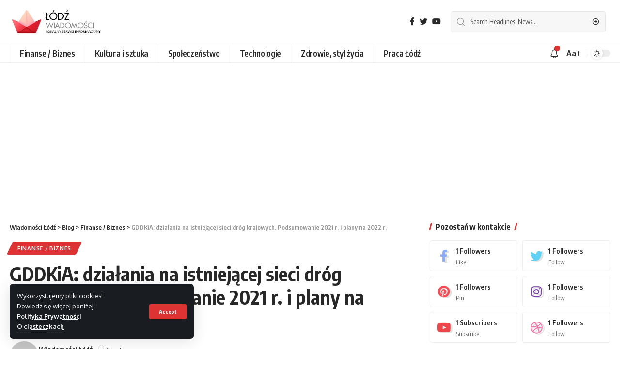

--- FILE ---
content_type: text/html; charset=UTF-8
request_url: https://lodz-wiadomosci.pl/2022/02/03/gddkia-dzialania-na-istniejacej-sieci-drog-krajowych-podsumowanie-2021-r-i-plany-na-2022-r/
body_size: 20951
content:
<!DOCTYPE html>
<html lang="pl-PL">
<head>
<meta charset="UTF-8">
<meta http-equiv="X-UA-Compatible" content="IE=edge">
<meta name="viewport" content="width=device-width, initial-scale=1">
<link rel="profile" href="https://gmpg.org/xfn/11">
<script>
(()=>{var e={};e.g=function(){if("object"==typeof globalThis)return globalThis;try{return this||new Function("return this")()}catch(e){if("object"==typeof window)return window}}(),function({ampUrl:n,isCustomizePreview:t,isAmpDevMode:r,noampQueryVarName:o,noampQueryVarValue:s,disabledStorageKey:i,mobileUserAgents:a,regexRegex:c}){if("undefined"==typeof sessionStorage)return;const d=new RegExp(c);if(!a.some((e=>{const n=e.match(d);return!(!n||!new RegExp(n[1],n[2]).test(navigator.userAgent))||navigator.userAgent.includes(e)})))return;e.g.addEventListener("DOMContentLoaded",(()=>{const e=document.getElementById("amp-mobile-version-switcher");if(!e)return;e.hidden=!1;const n=e.querySelector("a[href]");n&&n.addEventListener("click",(()=>{sessionStorage.removeItem(i)}))}));const g=r&&["paired-browsing-non-amp","paired-browsing-amp"].includes(window.name);if(sessionStorage.getItem(i)||t||g)return;const u=new URL(location.href),m=new URL(n);m.hash=u.hash,u.searchParams.has(o)&&s===u.searchParams.get(o)?sessionStorage.setItem(i,"1"):m.href!==u.href&&(window.stop(),location.replace(m.href))}({"ampUrl":"https:\/\/lodz-wiadomosci.pl\/2022\/02\/03\/gddkia-dzialania-na-istniejacej-sieci-drog-krajowych-podsumowanie-2021-r-i-plany-na-2022-r\/?amp=1","noampQueryVarName":"noamp","noampQueryVarValue":"mobile","disabledStorageKey":"amp_mobile_redirect_disabled","mobileUserAgents":["Mobile","Android","Silk\/","Kindle","BlackBerry","Opera Mini","Opera Mobi"],"regexRegex":"^\\\/((?:.|\\n)+)\\\/([i]*)$","isCustomizePreview":false,"isAmpDevMode":false})})();
</script>
<title>GDDKiA: działania na istniejącej sieci dróg krajowych. Podsumowanie 2021 r. i plany na 2022 r. &#8211; Wiadomości Łódź</title>
<meta name='robots' content='max-image-preview:large' />
<style>img:is([sizes="auto" i], [sizes^="auto," i]) { contain-intrinsic-size: 3000px 1500px }</style>
<link rel='dns-prefetch' href='//www.googletagmanager.com' />
<link rel='dns-prefetch' href='//pagead2.googlesyndication.com' />
<link rel="alternate" type="application/rss+xml" title="Wiadomości Łódź &raquo; Kanał z wpisami" href="https://lodz-wiadomosci.pl/feed/" />
<link rel="alternate" type="application/rss+xml" title="Wiadomości Łódź &raquo; Kanał z komentarzami" href="https://lodz-wiadomosci.pl/comments/feed/" />
<script type="application/ld+json">{"@context":"https://schema.org","@type":"Organization","legalName":"Wiadomo\u015bci \u0141\u00f3d\u017a","url":"https://lodz-wiadomosci.pl/"}</script>
<!-- <link rel='stylesheet' id='wp-block-library-css' href='https://lodz-wiadomosci.pl/wp-includes/css/dist/block-library/style.min.css' media='all' /> -->
<link rel="stylesheet" type="text/css" href="//lodz-wiadomosci.pl/wp-content/cache/wpfc-minified/jpa56vx5/djq5e.css" media="all"/>
<style id='classic-theme-styles-inline-css'>
/*! This file is auto-generated */
.wp-block-button__link{color:#fff;background-color:#32373c;border-radius:9999px;box-shadow:none;text-decoration:none;padding:calc(.667em + 2px) calc(1.333em + 2px);font-size:1.125em}.wp-block-file__button{background:#32373c;color:#fff;text-decoration:none}
</style>
<style id='global-styles-inline-css'>
:root{--wp--preset--aspect-ratio--square: 1;--wp--preset--aspect-ratio--4-3: 4/3;--wp--preset--aspect-ratio--3-4: 3/4;--wp--preset--aspect-ratio--3-2: 3/2;--wp--preset--aspect-ratio--2-3: 2/3;--wp--preset--aspect-ratio--16-9: 16/9;--wp--preset--aspect-ratio--9-16: 9/16;--wp--preset--color--black: #000000;--wp--preset--color--cyan-bluish-gray: #abb8c3;--wp--preset--color--white: #ffffff;--wp--preset--color--pale-pink: #f78da7;--wp--preset--color--vivid-red: #cf2e2e;--wp--preset--color--luminous-vivid-orange: #ff6900;--wp--preset--color--luminous-vivid-amber: #fcb900;--wp--preset--color--light-green-cyan: #7bdcb5;--wp--preset--color--vivid-green-cyan: #00d084;--wp--preset--color--pale-cyan-blue: #8ed1fc;--wp--preset--color--vivid-cyan-blue: #0693e3;--wp--preset--color--vivid-purple: #9b51e0;--wp--preset--gradient--vivid-cyan-blue-to-vivid-purple: linear-gradient(135deg,rgba(6,147,227,1) 0%,rgb(155,81,224) 100%);--wp--preset--gradient--light-green-cyan-to-vivid-green-cyan: linear-gradient(135deg,rgb(122,220,180) 0%,rgb(0,208,130) 100%);--wp--preset--gradient--luminous-vivid-amber-to-luminous-vivid-orange: linear-gradient(135deg,rgba(252,185,0,1) 0%,rgba(255,105,0,1) 100%);--wp--preset--gradient--luminous-vivid-orange-to-vivid-red: linear-gradient(135deg,rgba(255,105,0,1) 0%,rgb(207,46,46) 100%);--wp--preset--gradient--very-light-gray-to-cyan-bluish-gray: linear-gradient(135deg,rgb(238,238,238) 0%,rgb(169,184,195) 100%);--wp--preset--gradient--cool-to-warm-spectrum: linear-gradient(135deg,rgb(74,234,220) 0%,rgb(151,120,209) 20%,rgb(207,42,186) 40%,rgb(238,44,130) 60%,rgb(251,105,98) 80%,rgb(254,248,76) 100%);--wp--preset--gradient--blush-light-purple: linear-gradient(135deg,rgb(255,206,236) 0%,rgb(152,150,240) 100%);--wp--preset--gradient--blush-bordeaux: linear-gradient(135deg,rgb(254,205,165) 0%,rgb(254,45,45) 50%,rgb(107,0,62) 100%);--wp--preset--gradient--luminous-dusk: linear-gradient(135deg,rgb(255,203,112) 0%,rgb(199,81,192) 50%,rgb(65,88,208) 100%);--wp--preset--gradient--pale-ocean: linear-gradient(135deg,rgb(255,245,203) 0%,rgb(182,227,212) 50%,rgb(51,167,181) 100%);--wp--preset--gradient--electric-grass: linear-gradient(135deg,rgb(202,248,128) 0%,rgb(113,206,126) 100%);--wp--preset--gradient--midnight: linear-gradient(135deg,rgb(2,3,129) 0%,rgb(40,116,252) 100%);--wp--preset--font-size--small: 13px;--wp--preset--font-size--medium: 20px;--wp--preset--font-size--large: 36px;--wp--preset--font-size--x-large: 42px;--wp--preset--spacing--20: 0.44rem;--wp--preset--spacing--30: 0.67rem;--wp--preset--spacing--40: 1rem;--wp--preset--spacing--50: 1.5rem;--wp--preset--spacing--60: 2.25rem;--wp--preset--spacing--70: 3.38rem;--wp--preset--spacing--80: 5.06rem;--wp--preset--shadow--natural: 6px 6px 9px rgba(0, 0, 0, 0.2);--wp--preset--shadow--deep: 12px 12px 50px rgba(0, 0, 0, 0.4);--wp--preset--shadow--sharp: 6px 6px 0px rgba(0, 0, 0, 0.2);--wp--preset--shadow--outlined: 6px 6px 0px -3px rgba(255, 255, 255, 1), 6px 6px rgba(0, 0, 0, 1);--wp--preset--shadow--crisp: 6px 6px 0px rgba(0, 0, 0, 1);}:where(.is-layout-flex){gap: 0.5em;}:where(.is-layout-grid){gap: 0.5em;}body .is-layout-flex{display: flex;}.is-layout-flex{flex-wrap: wrap;align-items: center;}.is-layout-flex > :is(*, div){margin: 0;}body .is-layout-grid{display: grid;}.is-layout-grid > :is(*, div){margin: 0;}:where(.wp-block-columns.is-layout-flex){gap: 2em;}:where(.wp-block-columns.is-layout-grid){gap: 2em;}:where(.wp-block-post-template.is-layout-flex){gap: 1.25em;}:where(.wp-block-post-template.is-layout-grid){gap: 1.25em;}.has-black-color{color: var(--wp--preset--color--black) !important;}.has-cyan-bluish-gray-color{color: var(--wp--preset--color--cyan-bluish-gray) !important;}.has-white-color{color: var(--wp--preset--color--white) !important;}.has-pale-pink-color{color: var(--wp--preset--color--pale-pink) !important;}.has-vivid-red-color{color: var(--wp--preset--color--vivid-red) !important;}.has-luminous-vivid-orange-color{color: var(--wp--preset--color--luminous-vivid-orange) !important;}.has-luminous-vivid-amber-color{color: var(--wp--preset--color--luminous-vivid-amber) !important;}.has-light-green-cyan-color{color: var(--wp--preset--color--light-green-cyan) !important;}.has-vivid-green-cyan-color{color: var(--wp--preset--color--vivid-green-cyan) !important;}.has-pale-cyan-blue-color{color: var(--wp--preset--color--pale-cyan-blue) !important;}.has-vivid-cyan-blue-color{color: var(--wp--preset--color--vivid-cyan-blue) !important;}.has-vivid-purple-color{color: var(--wp--preset--color--vivid-purple) !important;}.has-black-background-color{background-color: var(--wp--preset--color--black) !important;}.has-cyan-bluish-gray-background-color{background-color: var(--wp--preset--color--cyan-bluish-gray) !important;}.has-white-background-color{background-color: var(--wp--preset--color--white) !important;}.has-pale-pink-background-color{background-color: var(--wp--preset--color--pale-pink) !important;}.has-vivid-red-background-color{background-color: var(--wp--preset--color--vivid-red) !important;}.has-luminous-vivid-orange-background-color{background-color: var(--wp--preset--color--luminous-vivid-orange) !important;}.has-luminous-vivid-amber-background-color{background-color: var(--wp--preset--color--luminous-vivid-amber) !important;}.has-light-green-cyan-background-color{background-color: var(--wp--preset--color--light-green-cyan) !important;}.has-vivid-green-cyan-background-color{background-color: var(--wp--preset--color--vivid-green-cyan) !important;}.has-pale-cyan-blue-background-color{background-color: var(--wp--preset--color--pale-cyan-blue) !important;}.has-vivid-cyan-blue-background-color{background-color: var(--wp--preset--color--vivid-cyan-blue) !important;}.has-vivid-purple-background-color{background-color: var(--wp--preset--color--vivid-purple) !important;}.has-black-border-color{border-color: var(--wp--preset--color--black) !important;}.has-cyan-bluish-gray-border-color{border-color: var(--wp--preset--color--cyan-bluish-gray) !important;}.has-white-border-color{border-color: var(--wp--preset--color--white) !important;}.has-pale-pink-border-color{border-color: var(--wp--preset--color--pale-pink) !important;}.has-vivid-red-border-color{border-color: var(--wp--preset--color--vivid-red) !important;}.has-luminous-vivid-orange-border-color{border-color: var(--wp--preset--color--luminous-vivid-orange) !important;}.has-luminous-vivid-amber-border-color{border-color: var(--wp--preset--color--luminous-vivid-amber) !important;}.has-light-green-cyan-border-color{border-color: var(--wp--preset--color--light-green-cyan) !important;}.has-vivid-green-cyan-border-color{border-color: var(--wp--preset--color--vivid-green-cyan) !important;}.has-pale-cyan-blue-border-color{border-color: var(--wp--preset--color--pale-cyan-blue) !important;}.has-vivid-cyan-blue-border-color{border-color: var(--wp--preset--color--vivid-cyan-blue) !important;}.has-vivid-purple-border-color{border-color: var(--wp--preset--color--vivid-purple) !important;}.has-vivid-cyan-blue-to-vivid-purple-gradient-background{background: var(--wp--preset--gradient--vivid-cyan-blue-to-vivid-purple) !important;}.has-light-green-cyan-to-vivid-green-cyan-gradient-background{background: var(--wp--preset--gradient--light-green-cyan-to-vivid-green-cyan) !important;}.has-luminous-vivid-amber-to-luminous-vivid-orange-gradient-background{background: var(--wp--preset--gradient--luminous-vivid-amber-to-luminous-vivid-orange) !important;}.has-luminous-vivid-orange-to-vivid-red-gradient-background{background: var(--wp--preset--gradient--luminous-vivid-orange-to-vivid-red) !important;}.has-very-light-gray-to-cyan-bluish-gray-gradient-background{background: var(--wp--preset--gradient--very-light-gray-to-cyan-bluish-gray) !important;}.has-cool-to-warm-spectrum-gradient-background{background: var(--wp--preset--gradient--cool-to-warm-spectrum) !important;}.has-blush-light-purple-gradient-background{background: var(--wp--preset--gradient--blush-light-purple) !important;}.has-blush-bordeaux-gradient-background{background: var(--wp--preset--gradient--blush-bordeaux) !important;}.has-luminous-dusk-gradient-background{background: var(--wp--preset--gradient--luminous-dusk) !important;}.has-pale-ocean-gradient-background{background: var(--wp--preset--gradient--pale-ocean) !important;}.has-electric-grass-gradient-background{background: var(--wp--preset--gradient--electric-grass) !important;}.has-midnight-gradient-background{background: var(--wp--preset--gradient--midnight) !important;}.has-small-font-size{font-size: var(--wp--preset--font-size--small) !important;}.has-medium-font-size{font-size: var(--wp--preset--font-size--medium) !important;}.has-large-font-size{font-size: var(--wp--preset--font-size--large) !important;}.has-x-large-font-size{font-size: var(--wp--preset--font-size--x-large) !important;}
:where(.wp-block-post-template.is-layout-flex){gap: 1.25em;}:where(.wp-block-post-template.is-layout-grid){gap: 1.25em;}
:where(.wp-block-columns.is-layout-flex){gap: 2em;}:where(.wp-block-columns.is-layout-grid){gap: 2em;}
:root :where(.wp-block-pullquote){font-size: 1.5em;line-height: 1.6;}
</style>
<link crossorigin="anonymous" rel='stylesheet' id='foxiz-font-css' href='//fonts.googleapis.com/css?family=Oxygen%3A400%2C700%7CEncode+Sans+Condensed%3A400%2C500%2C600%2C700%2C800&#038;display=swap' media='all' />
<!-- <link rel='stylesheet' id='foxiz-main-css' href='https://lodz-wiadomosci.pl/wp-content/themes/foxiz/assets/css/main.css' media='all' /> -->
<!-- <link rel='stylesheet' id='foxiz-print-css' href='https://lodz-wiadomosci.pl/wp-content/themes/foxiz/assets/css/print.css' media='all' /> -->
<!-- <link rel='stylesheet' id='foxiz-style-css' href='https://lodz-wiadomosci.pl/wp-content/themes/foxiz/style.css' media='all' /> -->
<link rel="stylesheet" type="text/css" href="//lodz-wiadomosci.pl/wp-content/cache/wpfc-minified/qlzp10ze/djq5e.css" media="all"/>
<style id='foxiz-style-inline-css'>
:root {--g-color :#dd3333;--g-color-90 :#dd3333e6;}[data-theme="dark"], .light-scheme {--wc-add-cart-color :#ffffff;}[data-theme="dark"].is-hd-4 {--nav-bg: #191c20;--nav-bg-from: #191c20;--nav-bg-to: #191c20;}:root {--max-width-wo-sb : 860px;--top-site-bg :#0e0f12;--hyperlink-line-color :var(--g-color);}[data-theme="dark"], .light-scheme {--top-site-bg :#0e0f12;}.search-header:before { background-repeat : no-repeat;background-size : cover;background-image : url(https://foxiz.themeruby.com/default/wp-content/uploads/sites/2/2021/09/search-bg.jpg);background-attachment : scroll;background-position : center center;}[data-theme="dark"] .search-header:before { background-repeat : no-repeat;background-size : cover;background-image : url(https://foxiz.themeruby.com/default/wp-content/uploads/sites/2/2021/09/search-bgd.jpg);background-attachment : scroll;background-position : center center;}.footer-has-bg { background-color : #0a0000;}[data-theme="dark"] .footer-has-bg { background-color : #0a0505;}.top-site-ad .ad-image { max-width: 1500px; }.yes-hd-transparent .top-site-ad {--top-site-bg :#0e0f12;}#amp-mobile-version-switcher { display: none; }
</style>
<script src='//lodz-wiadomosci.pl/wp-content/cache/wpfc-minified/140nar9k/djq5e.js' type="text/javascript"></script>
<!-- <script src="https://lodz-wiadomosci.pl/wp-includes/js/jquery/jquery.min.js" id="jquery-core-js"></script> -->
<!-- <script src="https://lodz-wiadomosci.pl/wp-includes/js/jquery/jquery-migrate.min.js" id="jquery-migrate-js"></script> -->
<!-- Fragment znacznika Google (gtag.js) dodany przez Site Kit -->
<!-- Fragment Google Analytics dodany przez Site Kit -->
<script src="https://www.googletagmanager.com/gtag/js?id=G-V8BBLR4BS0" id="google_gtagjs-js" async></script>
<script id="google_gtagjs-js-after">
window.dataLayer = window.dataLayer || [];function gtag(){dataLayer.push(arguments);}
gtag("set","linker",{"domains":["lodz-wiadomosci.pl"]});
gtag("js", new Date());
gtag("set", "developer_id.dZTNiMT", true);
gtag("config", "G-V8BBLR4BS0");
</script>
<script src='//lodz-wiadomosci.pl/wp-content/cache/wpfc-minified/kcy19abs/djq5e.js' type="text/javascript"></script>
<!-- <script src="https://lodz-wiadomosci.pl/wp-content/themes/foxiz/assets/js/highlight-share.js" id="highlight-share-js"></script> -->
<link rel="https://api.w.org/" href="https://lodz-wiadomosci.pl/wp-json/" /><link rel="alternate" title="JSON" type="application/json" href="https://lodz-wiadomosci.pl/wp-json/wp/v2/posts/117" /><link rel="EditURI" type="application/rsd+xml" title="RSD" href="https://lodz-wiadomosci.pl/xmlrpc.php?rsd" />
<link rel="canonical" href="https://lodz-wiadomosci.pl/2022/02/03/gddkia-dzialania-na-istniejacej-sieci-drog-krajowych-podsumowanie-2021-r-i-plany-na-2022-r/" />
<link rel='shortlink' href='https://lodz-wiadomosci.pl/?p=117' />
<link rel="alternate" title="oEmbed (JSON)" type="application/json+oembed" href="https://lodz-wiadomosci.pl/wp-json/oembed/1.0/embed?url=https%3A%2F%2Flodz-wiadomosci.pl%2F2022%2F02%2F03%2Fgddkia-dzialania-na-istniejacej-sieci-drog-krajowych-podsumowanie-2021-r-i-plany-na-2022-r%2F" />
<link rel="alternate" title="oEmbed (XML)" type="text/xml+oembed" href="https://lodz-wiadomosci.pl/wp-json/oembed/1.0/embed?url=https%3A%2F%2Flodz-wiadomosci.pl%2F2022%2F02%2F03%2Fgddkia-dzialania-na-istniejacej-sieci-drog-krajowych-podsumowanie-2021-r-i-plany-na-2022-r%2F&#038;format=xml" />
<meta name="generator" content="Site Kit by Google 1.160.1" /><script>document.createElement( "picture" );if(!window.HTMLPictureElement && document.addEventListener) {window.addEventListener("DOMContentLoaded", function() {var s = document.createElement("script");s.src = "https://lodz-wiadomosci.pl/wp-content/plugins/webp-express/js/picturefill.min.js";document.body.appendChild(s);});}</script><link rel="alternate" type="text/html" media="only screen and (max-width: 640px)" href="https://lodz-wiadomosci.pl/2022/02/03/gddkia-dzialania-na-istniejacej-sieci-drog-krajowych-podsumowanie-2021-r-i-plany-na-2022-r/?amp=1">
<!-- Znaczniki meta Google AdSense dodane przez Site Kit -->
<meta name="google-adsense-platform-account" content="ca-host-pub-2644536267352236">
<meta name="google-adsense-platform-domain" content="sitekit.withgoogle.com">
<!-- Zakończ dodawanie meta znaczników Google AdSense przez Site Kit -->
<meta name="generator" content="Elementor 3.31.3; features: additional_custom_breakpoints, e_element_cache; settings: css_print_method-external, google_font-enabled, font_display-swap">
<script type="application/ld+json">{"@context":"https://schema.org","@type":"WebSite","@id":"https://lodz-wiadomosci.pl/#website","url":"https://lodz-wiadomosci.pl/","name":"Wiadomo\u015bci \u0141\u00f3d\u017a","potentialAction":{"@type":"SearchAction","target":"https://lodz-wiadomosci.pl/?s={search_term_string}","query-input":"required name=search_term_string"}}</script>
<style>
.e-con.e-parent:nth-of-type(n+4):not(.e-lazyloaded):not(.e-no-lazyload),
.e-con.e-parent:nth-of-type(n+4):not(.e-lazyloaded):not(.e-no-lazyload) * {
background-image: none !important;
}
@media screen and (max-height: 1024px) {
.e-con.e-parent:nth-of-type(n+3):not(.e-lazyloaded):not(.e-no-lazyload),
.e-con.e-parent:nth-of-type(n+3):not(.e-lazyloaded):not(.e-no-lazyload) * {
background-image: none !important;
}
}
@media screen and (max-height: 640px) {
.e-con.e-parent:nth-of-type(n+2):not(.e-lazyloaded):not(.e-no-lazyload),
.e-con.e-parent:nth-of-type(n+2):not(.e-lazyloaded):not(.e-no-lazyload) * {
background-image: none !important;
}
}
</style>
<link rel="amphtml" href="https://lodz-wiadomosci.pl/2022/02/03/gddkia-dzialania-na-istniejacej-sieci-drog-krajowych-podsumowanie-2021-r-i-plany-na-2022-r/?amp=1">
<!-- Fragment Google AdSense dodany przez Site Kit -->
<script async src="https://pagead2.googlesyndication.com/pagead/js/adsbygoogle.js?client=ca-pub-3933018820071769&amp;host=ca-host-pub-2644536267352236" crossorigin="anonymous"></script>
<!-- Zakończ fragment Google AdSense dodany przez Site Kit -->
<style>#amp-mobile-version-switcher{left:0;position:absolute;width:100%;z-index:100}#amp-mobile-version-switcher>a{background-color:#444;border:0;color:#eaeaea;display:block;font-family:-apple-system,BlinkMacSystemFont,Segoe UI,Roboto,Oxygen-Sans,Ubuntu,Cantarell,Helvetica Neue,sans-serif;font-size:16px;font-weight:600;padding:15px 0;text-align:center;-webkit-text-decoration:none;text-decoration:none}#amp-mobile-version-switcher>a:active,#amp-mobile-version-switcher>a:focus,#amp-mobile-version-switcher>a:hover{-webkit-text-decoration:underline;text-decoration:underline}</style>            <meta property="og:title" content="GDDKiA: działania na istniejącej sieci dróg krajowych. Podsumowanie 2021 r. i plany na 2022 r."/>
<meta property="og:url" content="https://lodz-wiadomosci.pl/2022/02/03/gddkia-dzialania-na-istniejacej-sieci-drog-krajowych-podsumowanie-2021-r-i-plany-na-2022-r/"/>
<meta property="og:site_name" content="Wiadomości Łódź"/>
<meta property="og:image" content="https://lodz-wiadomosci.pl/wp-content/uploads/2022/02/885.png"/>
<meta property="og:type" content="article"/>
<meta property="article:published_time" content="2022-02-03T13:05:09+00:00"/>
<meta property="article:modified_time" content="2022-02-03T13:05:09+00:00"/>
<meta name="author" content="Wiadomości Łódź"/>
<meta name="twitter:card" content="summary_large_image"/>
<meta name="twitter:creator" content="@Wiadomości Łódź"/>
<meta name="twitter:label1" content="Written by"/>
<meta name="twitter:data1" content="Wiadomości Łódź"/>
<meta name="twitter:label2" content="Est. reading time"/>
<meta name="twitter:data2" content="6 minutes"/>
<script type="application/ld+json">{"@context":"http://schema.org","@type":"BreadcrumbList","itemListElement":[{"@type":"ListItem","position":4,"item":{"@id":"https://lodz-wiadomosci.pl/2022/02/03/gddkia-dzialania-na-istniejacej-sieci-drog-krajowych-podsumowanie-2021-r-i-plany-na-2022-r/","name":"GDDKiA: działania na istniejącej sieci dróg krajowych. Podsumowanie 2021 r. i plany na 2022 r."}},{"@type":"ListItem","position":3,"item":{"@id":"https://lodz-wiadomosci.pl/category/finanse-biznes/","name":"Finanse / Biznes"}},{"@type":"ListItem","position":2,"item":{"@id":"https://lodz-wiadomosci.pl/blog/","name":"Blog"}},{"@type":"ListItem","position":1,"item":{"@id":"https://lodz-wiadomosci.pl","name":"Wiadomości Łódź"}}]}</script>
<link rel="icon" href="https://lodz-wiadomosci.pl/wp-content/uploads/2023/03/cropped-paper-ship-32x32.png" sizes="32x32" />
<link rel="icon" href="https://lodz-wiadomosci.pl/wp-content/uploads/2023/03/cropped-paper-ship-192x192.png" sizes="192x192" />
<link rel="apple-touch-icon" href="https://lodz-wiadomosci.pl/wp-content/uploads/2023/03/cropped-paper-ship-180x180.png" />
<meta name="msapplication-TileImage" content="https://lodz-wiadomosci.pl/wp-content/uploads/2023/03/cropped-paper-ship-270x270.png" />
<style id="wp-custom-css">
a.internallink{
font-weight:normal !important; 
text-decoration-color:#AAA !important;
text-decoration-line: 1px !important;
text-decoration-style: dashed !important;
}
p > a:not(.internallink){
color:red !important;
}		</style>
</head>
<body class="wp-singular post-template-default single single-post postid-117 single-format-standard wp-custom-logo wp-embed-responsive wp-theme-foxiz elementor-default elementor-kit-863 menu-ani-1 hover-ani-1 is-rm-1 is-hd-4 is-standard-8 is-mstick yes-tstick is-backtop none-m-backtop is-mstick is-smart-sticky sync-bookmarks" data-theme="default">
<div class="site-outer">
<header id="site-header" class="header-wrap rb-section header-4 header-wrapper">
<aside id="rb-privacy" class="privacy-bar privacy-left privacy-wide"><div class="privacy-inner"><div class="privacy-content">Wykorzystujemy pliki cookies!<br />Dowiedz się więcej poniżej:<br /><a href="/polityka-prywatnosci">Polityka Prywatności</a><br /><a href="https://jakwylaczyccookie.pl">O ciasteczkach</a></div><div class="privacy-dismiss"><a id="privacy-trigger" href="#" class="privacy-dismiss-btn is-btn"><span>Accept</span></a></div></div></aside>        <div class="reading-indicator"><span id="reading-progress"></span></div>
<div class="logo-sec">
<div class="logo-sec-inner rb-container edge-padding">
<div class="logo-sec-left">        <div class="logo-wrap is-image-logo site-branding">
<a href="https://lodz-wiadomosci.pl/" class="logo" title="Wiadomości Łódź">
<picture><source srcset="https://lodz-wiadomosci.pl/wp-content/webp-express/webp-images/uploads/2023/03/cropped-lodz-wiadomosci.png.webp" type="image/webp"><img class="logo-default webpexpress-processed" data-mode="default" height="60" width="210" src="https://lodz-wiadomosci.pl/wp-content/uploads/2023/03/cropped-lodz-wiadomosci.png" alt="Wiadomości Łódź" decoding="async" loading="eager"></picture><picture><source srcset="https://lodz-wiadomosci.pl/wp-content/webp-express/webp-images/uploads/2023/03/lodz-wiadomosci-white.png.webp" type="image/webp"><img class="logo-dark webpexpress-processed" data-mode="dark" height="60" width="210" src="https://lodz-wiadomosci.pl/wp-content/uploads/2023/03/lodz-wiadomosci-white.png" alt="Wiadomości Łódź" decoding="async" loading="eager"></picture>            </a>
</div>
</div>
<div class="logo-sec-right">
<div class="header-social-list wnav-holder"><a class="social-link-facebook" aria-label="Facebook" data-title="Facebook" href="#" target="_blank" rel="noopener nofollow"><i class="rbi rbi-facebook" aria-hidden="true"></i></a><a class="social-link-twitter" aria-label="Twitter" data-title="Twitter" href="#" target="_blank" rel="noopener nofollow"><i class="rbi rbi-twitter" aria-hidden="true"></i></a><a class="social-link-youtube" aria-label="YouTube" data-title="YouTube" href="#" target="_blank" rel="noopener nofollow"><i class="rbi rbi-youtube" aria-hidden="true"></i></a></div>
<div class="header-search-form is-form-layout">
<form method="get" action="https://lodz-wiadomosci.pl/" class="rb-search-form">
<div class="search-form-inner">
<span class="search-icon"><i class="rbi rbi-search" aria-hidden="true"></i></span>
<span class="search-text"><input type="text" class="field" placeholder="Search Headlines, News..." value="" name="s"/></span>
<span class="rb-search-submit"><input type="submit" value="Search"/>                        <i class="rbi rbi-cright" aria-hidden="true"></i></span>
</div>
</form>
</div>
</div>
</div>
</div>
<div id="navbar-outer" class="navbar-outer">
<div id="sticky-holder" class="sticky-holder">
<div class="navbar-wrap">
<div class="rb-container edge-padding">
<div class="navbar-inner">
<div class="navbar-left">
<nav id="site-navigation" class="main-menu-wrap" aria-label="main menu"><ul id="menu-glowne" class="main-menu rb-menu large-menu" itemscope itemtype="https://www.schema.org/SiteNavigationElement"><li id="menu-item-42" class="menu-item menu-item-type-taxonomy menu-item-object-category current-post-ancestor current-menu-parent current-post-parent menu-item-42"><a href="https://lodz-wiadomosci.pl/category/finanse-biznes/"><span>Finanse / Biznes</span></a></li>
<li id="menu-item-43" class="menu-item menu-item-type-taxonomy menu-item-object-category menu-item-43"><a href="https://lodz-wiadomosci.pl/category/kultura-i-sztuka/"><span>Kultura i sztuka</span></a></li>
<li id="menu-item-44" class="menu-item menu-item-type-taxonomy menu-item-object-category menu-item-44"><a href="https://lodz-wiadomosci.pl/category/spoleczenstwo/"><span>Społeczeństwo</span></a></li>
<li id="menu-item-45" class="menu-item menu-item-type-taxonomy menu-item-object-category menu-item-45"><a href="https://lodz-wiadomosci.pl/category/technologie/"><span>Technologie</span></a></li>
<li id="menu-item-46" class="menu-item menu-item-type-taxonomy menu-item-object-category menu-item-46"><a href="https://lodz-wiadomosci.pl/category/zdrowie-styl-zycia/"><span>Zdrowie, styl życia</span></a></li>
<li id="menu-item-321" class="menu-item menu-item-type-taxonomy menu-item-object-category menu-item-321"><a href="https://lodz-wiadomosci.pl/category/praca-lodz/"><span>Praca Łódź</span></a></li>
</ul></nav>
<div id="s-title-sticky" class="s-title-sticky">
<div class="s-title-sticky-left">
<span class="sticky-title-label">Reading:</span>
<span class="h4 sticky-title">GDDKiA: działania na istniejącej sieci dróg krajowych. Podsumowanie 2021 r. i plany na 2022 r.</span>
</div>
<div class="sticky-share-list">
<div class="t-shared-header meta-text">
<i class="rbi rbi-share" aria-hidden="true"></i>                    <span class="share-label">Share</span>            </div>
<div class="sticky-share-list-items effect-fadeout is-color">            <a class="share-action share-trigger icon-facebook" href="https://www.facebook.com/sharer.php?u=https%3A%2F%2Flodz-wiadomosci.pl%2F2022%2F02%2F03%2Fgddkia-dzialania-na-istniejacej-sieci-drog-krajowych-podsumowanie-2021-r-i-plany-na-2022-r%2F" data-title="Facebook" data-gravity=n rel="nofollow"><i class="rbi rbi-facebook" aria-hidden="true"></i></a>
<a class="share-action share-trigger icon-twitter" href="https://twitter.com/intent/tweet?text=GDDKiA%3A+dzia%C5%82ania+na+istniej%C4%85cej+sieci+dr%C3%B3g+krajowych.+Podsumowanie+2021+r.+i+plany+na+2022+r.&amp;url=https%3A%2F%2Flodz-wiadomosci.pl%2F2022%2F02%2F03%2Fgddkia-dzialania-na-istniejacej-sieci-drog-krajowych-podsumowanie-2021-r-i-plany-na-2022-r%2F&amp;via=Wiadomo%C5%9Bci+%C5%81%C3%B3d%C5%BA" data-title="Twitter" data-gravity=n rel="nofollow">
<i class="rbi rbi-twitter" aria-hidden="true"></i></a>            <a class="share-action live-tooltip icon-copy copy-trigger" href="#" data-copied="Copied!" data-link="https://lodz-wiadomosci.pl/2022/02/03/gddkia-dzialania-na-istniejacej-sieci-drog-krajowych-podsumowanie-2021-r-i-plany-na-2022-r/" rel="nofollow" data-copy="Copy Link" data-gravity=n><i class="rbi rbi-link-o" aria-hidden="true"></i></a>
<a class="share-action icon-print" rel="nofollow" href="javascript:if(window.print)window.print()" data-title="Print" data-gravity=n><i class="rbi rbi-print" aria-hidden="true"></i></a>
</div>
</div>
</div>
</div>
<div class="navbar-right">
<div class="wnav-holder header-dropdown-outer">
<a href="#" class="dropdown-trigger notification-icon" data-notification="4406" aria-label="notification">
<span class="notification-icon-inner" data-title="Notification">
<i class="rbi rbi-notification wnav-icon" aria-hidden="true"></i>
<span class="notification-info"></span>
</span> </a>
<div class="header-dropdown notification-dropdown">
<div class="notification-popup">
<div class="notification-header">
<span class="h4">Notification</span>
<a class="notification-url meta-text" href="https://foxiz.themeruby.com/default/my-bookmarks/">Show More                                <i class="rbi rbi-cright" aria-hidden="true"></i></a>
</div>
<div class="notification-content">
<div class="scroll-holder">
<div class="notification-bookmark"></div>
<div class="notification-latest">
<span class="h5 notification-content-title"><i class="rbi rbi-clock" aria-hidden="true"></i>Latest News</span>
<div id="uid_notification" class="block-wrap block-small block-list block-list-small-2 short-pagination rb-columns rb-col-1 p-middle"><div class="block-inner">        <div class="p-wrap p-small p-list-small-2" data-pid="4406">
<div class="feat-holder">        <div class="p-featured ratio-v1">
<a class="p-flink" href="https://lodz-wiadomosci.pl/2025/08/29/jak-znalezc-idealny-lokal-komercyjny-poradnik-dla-przedsiebiorcow/" title="Jak znaleźć idealny lokal komercyjny? Poradnik dla przedsiębiorców">
<picture><source srcset="https://lodz-wiadomosci.pl/wp-content/webp-express/webp-images/uploads/2025/08/lokal-uzytkowy-na-sprzedaz-150x150.jpg.webp" type="image/webp"><img loading="lazy" width="150" height="150" src="https://lodz-wiadomosci.pl/wp-content/uploads/2025/08/lokal-uzytkowy-na-sprzedaz-150x150.jpg" class="featured-img wp-post-image webpexpress-processed" alt="" decoding="async"></picture>        </a>
</div>
</div>
<div class="p-content">
<h5 class="entry-title">        <a class="p-url" href="https://lodz-wiadomosci.pl/2025/08/29/jak-znalezc-idealny-lokal-komercyjny-poradnik-dla-przedsiebiorcow/" rel="bookmark">Jak znaleźć idealny lokal komercyjny? Poradnik dla przedsiębiorców</a></h5>            <div class="p-meta">
<div class="meta-inner is-meta">
<span class="meta-el meta-category meta-bold">
<a class="category-140" href="https://lodz-wiadomosci.pl/category/artykuly-partnerow/">Artykuły Partnerów</a>
</span>
</div>
</div>
</div>
</div>
<div class="p-wrap p-small p-list-small-2" data-pid="4394">
<div class="feat-holder">        <div class="p-featured ratio-v1">
<a class="p-flink" href="https://lodz-wiadomosci.pl/2025/08/11/niszczenie-dokumentow-w-lodzi-praktyczny-przewodnik-dla-przedsiebiorcow-i-instytucji/" title="Niszczenie dokumentów w Łodzi – praktyczny przewodnik dla przedsiębiorców i instytucji">
<picture><source srcset="https://lodz-wiadomosci.pl/wp-content/webp-express/webp-images/uploads/2025/08/glowne_20250730213143_gc6ceabffc74f553e270fab808597d56355d99c8a28b0ee3d797efbcdebcb1f12e36d7cc26f81f1dcb22008704113aad0f7512d848bdb6033c558be81b2e42bc3_1280.jpg-150x150.jpg.webp" type="image/webp"><img loading="lazy" width="150" height="150" src="https://lodz-wiadomosci.pl/wp-content/uploads/2025/08/glowne_20250730213143_gc6ceabffc74f553e270fab808597d56355d99c8a28b0ee3d797efbcdebcb1f12e36d7cc26f81f1dcb22008704113aad0f7512d848bdb6033c558be81b2e42bc3_1280.jpg-150x150.jpg" class="featured-img wp-post-image webpexpress-processed" alt="dokumenty do zniszczenia w łódzkiej firmie" decoding="async"></picture>        </a>
</div>
</div>
<div class="p-content">
<h5 class="entry-title">        <a class="p-url" href="https://lodz-wiadomosci.pl/2025/08/11/niszczenie-dokumentow-w-lodzi-praktyczny-przewodnik-dla-przedsiebiorcow-i-instytucji/" rel="bookmark">Niszczenie dokumentów w Łodzi – praktyczny przewodnik dla przedsiębiorców i instytucji</a></h5>            <div class="p-meta">
<div class="meta-inner is-meta">
<span class="meta-el meta-category meta-bold">
<a class="category-140" href="https://lodz-wiadomosci.pl/category/artykuly-partnerow/">Artykuły Partnerów</a>
</span>
</div>
</div>
</div>
</div>
<div class="p-wrap p-small p-list-small-2" data-pid="4383">
<div class="p-content">
<h5 class="entry-title">        <a class="p-url" href="https://lodz-wiadomosci.pl/2025/06/28/kiedy-warto-wybrac-sie-do-uroginekologa/" rel="bookmark">Kiedy warto wybrać się do uroginekologa?</a></h5>            <div class="p-meta">
<div class="meta-inner is-meta">
<span class="meta-el meta-category meta-bold">
<a class="category-140" href="https://lodz-wiadomosci.pl/category/artykuly-partnerow/">Artykuły Partnerów</a>
<a class="category-6" href="https://lodz-wiadomosci.pl/category/zdrowie-styl-zycia/">Zdrowie, styl życia</a>
</span>
</div>
</div>
</div>
</div>
<div class="p-wrap p-small p-list-small-2" data-pid="4372">
<div class="feat-holder">        <div class="p-featured ratio-v1">
<a class="p-flink" href="https://lodz-wiadomosci.pl/2025/06/02/jak-w-lodzi-seniorzy-spedzaja-czas-wolny/" title="Jak w łodzi seniorzy spędzają czas wolny?">
<picture><source srcset="https://lodz-wiadomosci.pl/wp-content/webp-express/webp-images/uploads/2025/06/20250528215245_pexels-photo-3768114.jpeg-150x150.jpg.webp" type="image/webp"><img loading="lazy" width="150" height="150" src="https://lodz-wiadomosci.pl/wp-content/uploads/2025/06/20250528215245_pexels-photo-3768114.jpeg-150x150.jpg" class="featured-img wp-post-image webpexpress-processed" alt="" decoding="async"></picture>        </a>
</div>
</div>
<div class="p-content">
<h5 class="entry-title">        <a class="p-url" href="https://lodz-wiadomosci.pl/2025/06/02/jak-w-lodzi-seniorzy-spedzaja-czas-wolny/" rel="bookmark">Jak w łodzi seniorzy spędzają czas wolny?</a></h5>            <div class="p-meta">
<div class="meta-inner is-meta">
<span class="meta-el meta-category meta-bold">
<a class="category-140" href="https://lodz-wiadomosci.pl/category/artykuly-partnerow/">Artykuły Partnerów</a>
<a class="category-4" href="https://lodz-wiadomosci.pl/category/spoleczenstwo/">Społeczeństwo</a>
</span>
</div>
</div>
</div>
</div>
<div class="p-wrap p-small p-list-small-2" data-pid="4362">
<div class="feat-holder">        <div class="p-featured ratio-v1">
<a class="p-flink" href="https://lodz-wiadomosci.pl/2025/05/20/jednodniowe-wycieczki-dla-przedszkoli-w-okolicy-duzych-miast/" title="Jednodniowe wycieczki dla przedszkoli w okolicy dużych miast">
<picture><source srcset="https://lodz-wiadomosci.pl/wp-content/webp-express/webp-images/uploads/2025/05/Jednodniowe-wycieczki-dla-przedszkoli-w-okolicy-duzych-miast-150x150.jpg.webp" type="image/webp"><img loading="lazy" width="150" height="150" src="https://lodz-wiadomosci.pl/wp-content/uploads/2025/05/Jednodniowe-wycieczki-dla-przedszkoli-w-okolicy-duzych-miast-150x150.jpg" class="featured-img wp-post-image webpexpress-processed" alt="" decoding="async"></picture>        </a>
</div>
</div>
<div class="p-content">
<h5 class="entry-title">        <a class="p-url" href="https://lodz-wiadomosci.pl/2025/05/20/jednodniowe-wycieczki-dla-przedszkoli-w-okolicy-duzych-miast/" rel="bookmark">Jednodniowe wycieczki dla przedszkoli w okolicy dużych miast</a></h5>            <div class="p-meta">
<div class="meta-inner is-meta">
<span class="meta-el meta-category meta-bold">
<a class="category-140" href="https://lodz-wiadomosci.pl/category/artykuly-partnerow/">Artykuły Partnerów</a>
<a class="category-3" href="https://lodz-wiadomosci.pl/category/kultura-i-sztuka/">Kultura i sztuka</a>
</span>
</div>
</div>
</div>
</div>
</div>        <div class="pagination-wrap pagination-infinite">
<div class="infinite-trigger"><i class="rb-loader" aria-hidden="true"></i></div>
</div>
</div>                            </div>
</div>
</div>
</div>
</div>
</div>
<div class="wnav-holder font-resizer">
<a href="#" class="font-resizer-trigger" data-title="Resizer" aria-label="font resizer"><strong>Aa</strong></a>
</div>
<div class="dark-mode-toggle-wrap">
<div class="dark-mode-toggle">
<span class="dark-mode-slide">
<i class="dark-mode-slide-btn mode-icon-dark" data-title="Switch to Light"><svg class="svg-icon svg-mode-dark" aria-hidden="true" role="img" focusable="false" xmlns="http://www.w3.org/2000/svg" viewBox="0 0 512 512"><path fill="currentColor" d="M507.681,209.011c-1.297-6.991-7.324-12.111-14.433-12.262c-7.104-0.122-13.347,4.711-14.936,11.643 c-15.26,66.497-73.643,112.94-141.978,112.94c-80.321,0-145.667-65.346-145.667-145.666c0-68.335,46.443-126.718,112.942-141.976 c6.93-1.59,11.791-7.826,11.643-14.934c-0.149-7.108-5.269-13.136-12.259-14.434C287.546,1.454,271.735,0,256,0 C187.62,0,123.333,26.629,74.98,74.981C26.628,123.333,0,187.62,0,256s26.628,132.667,74.98,181.019 C123.333,485.371,187.62,512,256,512s132.667-26.629,181.02-74.981C485.372,388.667,512,324.38,512,256 C512,240.278,510.546,224.469,507.681,209.011z" /></svg></i>
<i class="dark-mode-slide-btn mode-icon-default" data-title="Switch to Dark"><svg class="svg-icon svg-mode-light" aria-hidden="true" role="img" focusable="false" xmlns="http://www.w3.org/2000/svg" viewBox="0 0 232.447 232.447"><path fill="currentColor" d="M116.211,194.8c-4.143,0-7.5,3.357-7.5,7.5v22.643c0,4.143,3.357,7.5,7.5,7.5s7.5-3.357,7.5-7.5V202.3 C123.711,198.157,120.354,194.8,116.211,194.8z" /><path fill="currentColor" d="M116.211,37.645c4.143,0,7.5-3.357,7.5-7.5V7.505c0-4.143-3.357-7.5-7.5-7.5s-7.5,3.357-7.5,7.5v22.641 C108.711,34.288,112.068,37.645,116.211,37.645z" /><path fill="currentColor" d="M50.054,171.78l-16.016,16.008c-2.93,2.929-2.931,7.677-0.003,10.606c1.465,1.466,3.385,2.198,5.305,2.198 c1.919,0,3.838-0.731,5.302-2.195l16.016-16.008c2.93-2.929,2.931-7.677,0.003-10.606C57.731,168.852,52.982,168.851,50.054,171.78 z" /><path fill="currentColor" d="M177.083,62.852c1.919,0,3.838-0.731,5.302-2.195L198.4,44.649c2.93-2.929,2.931-7.677,0.003-10.606 c-2.93-2.932-7.679-2.931-10.607-0.003l-16.016,16.008c-2.93,2.929-2.931,7.677-0.003,10.607 C173.243,62.12,175.163,62.852,177.083,62.852z" /><path fill="currentColor" d="M37.645,116.224c0-4.143-3.357-7.5-7.5-7.5H7.5c-4.143,0-7.5,3.357-7.5,7.5s3.357,7.5,7.5,7.5h22.645 C34.287,123.724,37.645,120.366,37.645,116.224z" /><path fill="currentColor" d="M224.947,108.724h-22.652c-4.143,0-7.5,3.357-7.5,7.5s3.357,7.5,7.5,7.5h22.652c4.143,0,7.5-3.357,7.5-7.5 S229.09,108.724,224.947,108.724z" /><path fill="currentColor" d="M50.052,60.655c1.465,1.465,3.384,2.197,5.304,2.197c1.919,0,3.839-0.732,5.303-2.196c2.93-2.929,2.93-7.678,0.001-10.606 L44.652,34.042c-2.93-2.93-7.679-2.929-10.606-0.001c-2.93,2.929-2.93,7.678-0.001,10.606L50.052,60.655z" /><path fill="currentColor" d="M182.395,171.782c-2.93-2.929-7.679-2.93-10.606-0.001c-2.93,2.929-2.93,7.678-0.001,10.607l16.007,16.008 c1.465,1.465,3.384,2.197,5.304,2.197c1.919,0,3.839-0.732,5.303-2.196c2.93-2.929,2.93-7.678,0.001-10.607L182.395,171.782z" /><path fill="currentColor" d="M116.22,48.7c-37.232,0-67.523,30.291-67.523,67.523s30.291,67.523,67.523,67.523s67.522-30.291,67.522-67.523 S153.452,48.7,116.22,48.7z M116.22,168.747c-28.962,0-52.523-23.561-52.523-52.523S87.258,63.7,116.22,63.7 c28.961,0,52.522,23.562,52.522,52.523S145.181,168.747,116.22,168.747z" /></svg></i>
</span>
</div>
</div>
</div>
</div>
</div>
</div>
<div id="header-mobile" class="header-mobile">
<div class="header-mobile-wrap">
<div class="mbnav edge-padding">
<div class="navbar-left">
<div class="mobile-toggle-wrap">
<a href="#" class="mobile-menu-trigger" aria-label="mobile trigger">        <span class="burger-icon"><span></span><span></span><span></span></span>
</a>
</div>
<div class="mobile-logo-wrap is-image-logo site-branding">
<a href="https://lodz-wiadomosci.pl/" title="Wiadomości Łódź">
<picture><source srcset="https://lodz-wiadomosci.pl/wp-content/webp-express/webp-images/uploads/2023/03/cropped-lodz-wiadomosci.png.webp" type="image/webp"><img class="logo-default webpexpress-processed" data-mode="default" height="60" width="210" src="https://lodz-wiadomosci.pl/wp-content/uploads/2023/03/cropped-lodz-wiadomosci.png" alt="Wiadomości Łódź" decoding="async" loading="eager"></picture><picture><source srcset="https://lodz-wiadomosci.pl/wp-content/webp-express/webp-images/uploads/2023/03/lodz-wiadomosci-white.png.webp" type="image/webp"><img class="logo-dark webpexpress-processed" data-mode="dark" height="60" width="210" src="https://lodz-wiadomosci.pl/wp-content/uploads/2023/03/lodz-wiadomosci-white.png" alt="Wiadomości Łódź" decoding="async" loading="eager"></picture>            </a>
</div>
</div>
<div class="navbar-right">
<a href="#" class="mobile-menu-trigger mobile-search-icon" aria-label="search"><i class="rbi rbi-search" aria-hidden="true"></i></a>
<div class="wnav-holder font-resizer">
<a href="#" class="font-resizer-trigger" data-title="Resizer" aria-label="font resizer"><strong>Aa</strong></a>
</div>
<div class="dark-mode-toggle-wrap">
<div class="dark-mode-toggle">
<span class="dark-mode-slide">
<i class="dark-mode-slide-btn mode-icon-dark" data-title="Switch to Light"><svg class="svg-icon svg-mode-dark" aria-hidden="true" role="img" focusable="false" xmlns="http://www.w3.org/2000/svg" viewBox="0 0 512 512"><path fill="currentColor" d="M507.681,209.011c-1.297-6.991-7.324-12.111-14.433-12.262c-7.104-0.122-13.347,4.711-14.936,11.643 c-15.26,66.497-73.643,112.94-141.978,112.94c-80.321,0-145.667-65.346-145.667-145.666c0-68.335,46.443-126.718,112.942-141.976 c6.93-1.59,11.791-7.826,11.643-14.934c-0.149-7.108-5.269-13.136-12.259-14.434C287.546,1.454,271.735,0,256,0 C187.62,0,123.333,26.629,74.98,74.981C26.628,123.333,0,187.62,0,256s26.628,132.667,74.98,181.019 C123.333,485.371,187.62,512,256,512s132.667-26.629,181.02-74.981C485.372,388.667,512,324.38,512,256 C512,240.278,510.546,224.469,507.681,209.011z" /></svg></i>
<i class="dark-mode-slide-btn mode-icon-default" data-title="Switch to Dark"><svg class="svg-icon svg-mode-light" aria-hidden="true" role="img" focusable="false" xmlns="http://www.w3.org/2000/svg" viewBox="0 0 232.447 232.447"><path fill="currentColor" d="M116.211,194.8c-4.143,0-7.5,3.357-7.5,7.5v22.643c0,4.143,3.357,7.5,7.5,7.5s7.5-3.357,7.5-7.5V202.3 C123.711,198.157,120.354,194.8,116.211,194.8z" /><path fill="currentColor" d="M116.211,37.645c4.143,0,7.5-3.357,7.5-7.5V7.505c0-4.143-3.357-7.5-7.5-7.5s-7.5,3.357-7.5,7.5v22.641 C108.711,34.288,112.068,37.645,116.211,37.645z" /><path fill="currentColor" d="M50.054,171.78l-16.016,16.008c-2.93,2.929-2.931,7.677-0.003,10.606c1.465,1.466,3.385,2.198,5.305,2.198 c1.919,0,3.838-0.731,5.302-2.195l16.016-16.008c2.93-2.929,2.931-7.677,0.003-10.606C57.731,168.852,52.982,168.851,50.054,171.78 z" /><path fill="currentColor" d="M177.083,62.852c1.919,0,3.838-0.731,5.302-2.195L198.4,44.649c2.93-2.929,2.931-7.677,0.003-10.606 c-2.93-2.932-7.679-2.931-10.607-0.003l-16.016,16.008c-2.93,2.929-2.931,7.677-0.003,10.607 C173.243,62.12,175.163,62.852,177.083,62.852z" /><path fill="currentColor" d="M37.645,116.224c0-4.143-3.357-7.5-7.5-7.5H7.5c-4.143,0-7.5,3.357-7.5,7.5s3.357,7.5,7.5,7.5h22.645 C34.287,123.724,37.645,120.366,37.645,116.224z" /><path fill="currentColor" d="M224.947,108.724h-22.652c-4.143,0-7.5,3.357-7.5,7.5s3.357,7.5,7.5,7.5h22.652c4.143,0,7.5-3.357,7.5-7.5 S229.09,108.724,224.947,108.724z" /><path fill="currentColor" d="M50.052,60.655c1.465,1.465,3.384,2.197,5.304,2.197c1.919,0,3.839-0.732,5.303-2.196c2.93-2.929,2.93-7.678,0.001-10.606 L44.652,34.042c-2.93-2.93-7.679-2.929-10.606-0.001c-2.93,2.929-2.93,7.678-0.001,10.606L50.052,60.655z" /><path fill="currentColor" d="M182.395,171.782c-2.93-2.929-7.679-2.93-10.606-0.001c-2.93,2.929-2.93,7.678-0.001,10.607l16.007,16.008 c1.465,1.465,3.384,2.197,5.304,2.197c1.919,0,3.839-0.732,5.303-2.196c2.93-2.929,2.93-7.678,0.001-10.607L182.395,171.782z" /><path fill="currentColor" d="M116.22,48.7c-37.232,0-67.523,30.291-67.523,67.523s30.291,67.523,67.523,67.523s67.522-30.291,67.522-67.523 S153.452,48.7,116.22,48.7z M116.22,168.747c-28.962,0-52.523-23.561-52.523-52.523S87.258,63.7,116.22,63.7 c28.961,0,52.522,23.562,52.522,52.523S145.181,168.747,116.22,168.747z" /></svg></i>
</span>
</div>
</div>
</div>
</div>
</div>
<div class="mobile-collapse">
<div class="collapse-holder">
<div class="collapse-inner">
<div class="mobile-search-form edge-padding">        <div class="header-search-form is-form-layout">
<form method="get" action="https://lodz-wiadomosci.pl/" class="rb-search-form">
<div class="search-form-inner">
<span class="search-icon"><i class="rbi rbi-search" aria-hidden="true"></i></span>
<span class="search-text"><input type="text" class="field" placeholder="Search Headlines, News..." value="" name="s"/></span>
<span class="rb-search-submit"><input type="submit" value="Search"/>                        <i class="rbi rbi-cright" aria-hidden="true"></i></span>
</div>
</form>
</div>
</div>
<nav class="mobile-menu-wrap edge-padding">
</nav>
<div class="collapse-sections edge-padding">
<div class="mobile-socials">
<span class="mobile-social-title h6">Follow US</span>
<a class="social-link-facebook" aria-label="Facebook" data-title="Facebook" href="#" target="_blank" rel="noopener nofollow"><i class="rbi rbi-facebook" aria-hidden="true"></i></a><a class="social-link-twitter" aria-label="Twitter" data-title="Twitter" href="#" target="_blank" rel="noopener nofollow"><i class="rbi rbi-twitter" aria-hidden="true"></i></a><a class="social-link-youtube" aria-label="YouTube" data-title="YouTube" href="#" target="_blank" rel="noopener nofollow"><i class="rbi rbi-youtube" aria-hidden="true"></i></a>                            </div>
</div>
<div class="collapse-footer">
<div class="collapse-copyright">© 2022 Foxiz News Network. Ruby Design Company. All Rights Reserved.</div>
</div>
</div>
</div>
</div>
</div>
</div>
</div>
</header>
<div class="site-wrap">            <div id="single-post-infinite" class="single-post-infinite none-mobile-sb" data-nextposturl="https://lodz-wiadomosci.pl/2022/02/02/cis-senacka-komisja-za-odrzuceniem-noweli-prawa-oswiatowego-komunikat/">
<div class="single-post-outer activated" data-postid="117" data-postlink="https://lodz-wiadomosci.pl/2022/02/03/gddkia-dzialania-na-istniejacej-sieci-drog-krajowych-podsumowanie-2021-r-i-plany-na-2022-r/">
<div class="single-standard-8 is-sidebar-right sticky-sidebar optimal-line-length">
<div class="rb-container edge-padding">
<article id="post-117" class="post-117 post type-post status-publish format-standard has-post-thumbnail category-finanse-biznes tag-biznes tag-budownictwo tag-gospodarka tag-sektro-publiczny" itemscope itemtype="https://schema.org/Article">                <div class="grid-container">
<div class="s-ct">
<header class="single-header">
<aside class="breadcrumb-wrap breadcrumb-navxt s-breadcrumb">
<div class="breadcrumb-inner" vocab="https://schema.org/" typeof="BreadcrumbList"><!-- Breadcrumb NavXT 7.4.1 -->
<span property="itemListElement" typeof="ListItem"><a property="item" typeof="WebPage" title="Przejdź do Wiadomości Łódź." href="https://lodz-wiadomosci.pl" class="home" ><span property="name">Wiadomości Łódź</span></a><meta property="position" content="1"></span> &gt; <span property="itemListElement" typeof="ListItem"><a property="item" typeof="WebPage" title="Przejdź do Blog." href="https://lodz-wiadomosci.pl/blog/" class="post-root post post-post" ><span property="name">Blog</span></a><meta property="position" content="2"></span> &gt; <span property="itemListElement" typeof="ListItem"><a property="item" typeof="WebPage" title="Go to the Finanse / Biznes Kategoria archives." href="https://lodz-wiadomosci.pl/category/finanse-biznes/" class="taxonomy category" ><span property="name">Finanse / Biznes</span></a><meta property="position" content="3"></span> &gt; <span property="itemListElement" typeof="ListItem"><span property="name" class="post post-post current-item">GDDKiA: działania na istniejącej sieci dróg krajowych. Podsumowanie 2021 r. i plany na 2022 r.</span><meta property="url" content="https://lodz-wiadomosci.pl/2022/02/03/gddkia-dzialania-na-istniejacej-sieci-drog-krajowych-podsumowanie-2021-r-i-plany-na-2022-r/"><meta property="position" content="4"></span></div>
</aside>
<div class="s-cats ecat-bg-1 ecat-size-big">
<div class="p-categories"><a class="p-category category-id-2" href="https://lodz-wiadomosci.pl/category/finanse-biznes/" rel="category">Finanse / Biznes</a></div>        </div>
<h1 class="s-title" itemprop="headline">GDDKiA: działania na istniejącej sieci dróg krajowych. Podsumowanie 2021 r. i plany na 2022 r.</h1>        <div class="single-meta">
<div class="smeta-in">
<a class="meta-el meta-avatar" href="https://lodz-wiadomosci.pl/author/zp20/"><img alt='Wiadomości Łódź' src='https://secure.gravatar.com/avatar/93a8d2509e3c7c5bb65c6228ee8a90ed2f0ee2a8a433e480c3ff9f8b105954b1?s=120&#038;d=mm&#038;r=g' srcset='https://secure.gravatar.com/avatar/93a8d2509e3c7c5bb65c6228ee8a90ed2f0ee2a8a433e480c3ff9f8b105954b1?s=240&#038;d=mm&#038;r=g 2x' class='avatar avatar-120 photo' height='120' width='120' decoding='async'/></a>
<div class="smeta-sec">
<div class="smeta-bottom meta-text">
<time class="updated-date" datetime="2022-02-03T14:05:09+00:00">Last updated: 2022/02/03 at 2:05 PM</time>
</div>
<div class="p-meta">
<div class="meta-inner is-meta"><span class="meta-el meta-author">
<a href="https://lodz-wiadomosci.pl/author/zp20/">Wiadomości Łódź</a>
</span>
<span class="meta-el meta-bookmark"><span class="rb-bookmark bookmark-trigger" data-pid="117"><i data-title="Save it" class="rbi rbi-bookmark" aria-hidden="true"></i><i data-title="Remove" class="bookmarked-icon rbi rbi-bookmark-fill" aria-hidden="true"></i></span></span>
</div>
</div>
</div>
</div>
<div class="smeta-extra">        <div class="t-shared-sec tooltips-n has-read-meta is-color">
<div class="t-shared-header is-meta">
<i class="rbi rbi-share" aria-hidden="true"></i><span class="share-label">Share</span>
</div>
<div class="effect-fadeout">            <a class="share-action share-trigger icon-facebook" href="https://www.facebook.com/sharer.php?u=https%3A%2F%2Flodz-wiadomosci.pl%2F2022%2F02%2F03%2Fgddkia-dzialania-na-istniejacej-sieci-drog-krajowych-podsumowanie-2021-r-i-plany-na-2022-r%2F" data-title="Facebook" rel="nofollow"><i class="rbi rbi-facebook" aria-hidden="true"></i></a>
<a class="share-action share-trigger icon-twitter" href="https://twitter.com/intent/tweet?text=GDDKiA%3A+dzia%C5%82ania+na+istniej%C4%85cej+sieci+dr%C3%B3g+krajowych.+Podsumowanie+2021+r.+i+plany+na+2022+r.&amp;url=https%3A%2F%2Flodz-wiadomosci.pl%2F2022%2F02%2F03%2Fgddkia-dzialania-na-istniejacej-sieci-drog-krajowych-podsumowanie-2021-r-i-plany-na-2022-r%2F&amp;via=Wiadomo%C5%9Bci+%C5%81%C3%B3d%C5%BA" data-title="Twitter" rel="nofollow">
<i class="rbi rbi-twitter" aria-hidden="true"></i></a>            <a class="share-action live-tooltip icon-copy copy-trigger" href="#" data-copied="Copied!" data-link="https://lodz-wiadomosci.pl/2022/02/03/gddkia-dzialania-na-istniejacej-sieci-drog-krajowych-podsumowanie-2021-r-i-plany-na-2022-r/" rel="nofollow" data-copy="Copy Link"><i class="rbi rbi-link-o" aria-hidden="true"></i></a>
<a class="share-action icon-print" rel="nofollow" href="javascript:if(window.print)window.print()" data-title="Print"><i class="rbi rbi-print" aria-hidden="true"></i></a>
</div>
</div>
<div class="single-right-meta single-time-read is-meta">
<span class="meta-el meta-read">6 Min Read</span>
</div>
</div></div>
</header>
<div class="s-feat-outer">
<div class="s-feat">
<div class="featured-lightbox-trigger" data-source="https://lodz-wiadomosci.pl/wp-content/uploads/2022/02/885.png" data-caption="" data-attribution="">
<picture><source srcset="https://lodz-wiadomosci.pl/wp-content/webp-express/webp-images/uploads/2022/02/885.png.webp" type="image/webp"><img loading="lazy" width="737" height="809" src="https://lodz-wiadomosci.pl/wp-content/uploads/2022/02/885.png" class="attachment-foxiz_crop_o1 size-foxiz_crop_o1 wp-post-image webpexpress-processed" alt="" decoding="async"></picture>            </div>
</div>
</div>
<div class="s-ct-wrap has-lsl">
<div class="s-ct-inner">
<div class="l-shared-sec-outer show-mobile">
<div class="l-shared-sec">
<div class="l-shared-header meta-text">
<i class="rbi rbi-share" aria-hidden="true"></i><span class="share-label">SHARE</span>
</div>
<div class="l-shared-items effect-fadeout is-color">
<a class="share-action share-trigger icon-facebook" href="https://www.facebook.com/sharer.php?u=https%3A%2F%2Flodz-wiadomosci.pl%2F2022%2F02%2F03%2Fgddkia-dzialania-na-istniejacej-sieci-drog-krajowych-podsumowanie-2021-r-i-plany-na-2022-r%2F" data-title="Facebook" data-gravity=w rel="nofollow"><i class="rbi rbi-facebook" aria-hidden="true"></i></a>
<a class="share-action share-trigger icon-twitter" href="https://twitter.com/intent/tweet?text=GDDKiA%3A+dzia%C5%82ania+na+istniej%C4%85cej+sieci+dr%C3%B3g+krajowych.+Podsumowanie+2021+r.+i+plany+na+2022+r.&amp;url=https%3A%2F%2Flodz-wiadomosci.pl%2F2022%2F02%2F03%2Fgddkia-dzialania-na-istniejacej-sieci-drog-krajowych-podsumowanie-2021-r-i-plany-na-2022-r%2F&amp;via=Wiadomo%C5%9Bci+%C5%81%C3%B3d%C5%BA" data-title="Twitter" data-gravity=w rel="nofollow">
<i class="rbi rbi-twitter" aria-hidden="true"></i></a>            <a class="share-action live-tooltip icon-copy copy-trigger" href="#" data-copied="Copied!" data-link="https://lodz-wiadomosci.pl/2022/02/03/gddkia-dzialania-na-istniejacej-sieci-drog-krajowych-podsumowanie-2021-r-i-plany-na-2022-r/" rel="nofollow" data-copy="Copy Link" data-gravity=w><i class="rbi rbi-link-o" aria-hidden="true"></i></a>
<a class="share-action icon-print" rel="nofollow" href="javascript:if(window.print)window.print()" data-title="Print" data-gravity=w><i class="rbi rbi-print" aria-hidden="true"></i></a>
</div>
</div>
</div>
<div class="e-ct-outer">
<div class="entry-content rbct clearfix is-highlight-shares" itemprop="articleBody"><p><strong>Zadania zakończone w 2021 r.</strong></p>
<p>W 2021 r. ukończyliśmy 110 zadań na sieci dróg krajowych zarządzanych przez GDDKiA. Zadania swym zakresem obejmowały kompleksowe rozbudowy dróg i wzmocnienia konstrukcji do przenoszenia obciążenia 11,5 t/oś. Oznacza to, że w ramach rozbudowy drogi krajowej, nawierzchnia konstrukcji drogi dostosowywana jest do ruchu pojazdów ciężarowych o dopuszczalnym nacisku pojedynczej osi napędowej do 11,5 tony.</p>
<p>Zakończone zadania dotyczyły również punktowej poprawy w zakresie bezpieczeństwa ruchu drogowego (BRD) poprzez budowę rond, lewoskrętów czy odseparowania ciągów komunikacyjnych, które wykorzystują niechronieni uczestnicy ruchu, od ruchu samochodowego. GDDKiA zrealizowała również zadania związane z budową chodników i dróg rowerowych oraz oświetlenia i sygnalizacji świetlnych.</p>
<p>W zakresie przebudowy i rozbudowy dróg krajowych w 2021 r. ukończyliśmy między innymi:</p>
<p>1. rozbudowę DK91 w m. Łęczyca (ok. 3,2 km) w woj. łódzkim,</p>
<p>2. rozbudowę DK77 na odcinku Gorzyce &#8211; Wólka Pełkińska &#8211; Pełkinie (ok. 8,5 km) w woj. podkarpackim,</p>
<p>3. rozbudowę DK53 na odcinku Kośno &#8211; Tylkowo (ok. 3,2 km) w woj. warmińsko-mazurskim,</p>
<p>4. przebudowę DK66 w m. Szepietowo (ok. 2,9 km) w woj. podlaskim,</p>
<p>5. rozbudowę DK84 na odcinku Lesko &#8211; Glinne (dł. 2,30 km) w woj. podkarpackim,</p>
<p>6. rozbudowę DK79 oraz DK48 na odcinku przejście przez . Kozienice odcinek I, (dł. 1.078 km) w woj. mazowieckim.</p>
<p><strong>Remonty w 2021 r.</strong></p>
<p>W 2021 roku na realizację remontów dróg przeznaczyliśmy kwotę ponad 289 mln zł. Zakończyliśmy realizację 89 zadań o łącznej długości ok. 244 km. Były to m.in. remonty:</p>
<p>&#8211; S11 na odcinku Poznań &#8211; Kórnik (ok. 24 km w rozbiciu na dwie jezdnie) w woj. wielkopolskim,</p>
<p>&#8211; DK92 na odcinkach Rzepin &#8211; Boczów, Stok &#8211; Bucze, Brójce &#8211; Lutol Suchy (ok. 9 km) w woj. lubuskim,</p>
<p>&#8211; DK12 na odcinku Ludwinów &#8211; Wólka Okopska (ok. 4 km) w woj. lubelskim,</p>
<p>&#8211; DK5 w ciągu obwodnicy Kamiennej Góry (ok. 3 km) w woj. dolnośląskim.</p>
<p><strong>Przetargi ogłoszone w 2021 r.</strong></p>
<p>W 2021 r. ogłosiliśmy 185 przetargów związanych z działaniami na istniejącej sieci. Wśród tych postępowań 27 zadań o łącznej długości ok. 150 km dotyczyło rozbudowy, w tym m.in.:</p>
<p>1. DK22 na odcinku Chojnice &#8211; Czersk (ok. 22 km) w woj. pomorskim,</p>
<p>2. DK94 na odcinku Zederman &#8211; Jerzmanowice (II etap) (ok. 8 km) w woj. małopolskim,</p>
<p>3. DK51 na odcinku Smolajny &#8211; Kosyń (ok. 2 km) w woj. warmińsko-mazurskim,</p>
<p>4. DK40 w m. Głuchołazy (ok. 1 km) w woj. opolskim.</p>
<p>W 2021 r. GDDKiA ogłosiła 75 postępowań przetargowych na utrzymanie dróg krajowych, z czego 22 postepowania dotyczyły całorocznego utrzymania, zaś pozostałe 53 dotyczyły poszczególnych asortymentów robót wykonywanych podczas prac utrzymaniowych.</p>
<p>Znaczenie prac utrzymaniowych jest niepodważalne. Zależy od nich nie tylko komfort, ale również bezpieczeństwo użytkowników dróg zarówno w okresie zimowym, jak i letnim. Wspólnie z przedstawicielami branży na bieżąco pracujemy nad usprawnieniami i efektywnymi zmianami w procedurach i dokumentacji m.in. w kwestii nowych umów na prace utrzymaniowe. Generalny Dyrektor Dróg Krajowych i Autostrad cyklicznie zaprasza na spotkania przedstawicieli firm zajmujących się utrzymaniem infrastruktury drogowej, a także m.in. przedstawicieli Ministerstwa Infrastruktury, Ministerstwa Finansów, Prokuratorii Generalnej RP oraz stowarzyszeń branżowych. O zeszłorocznym spotkaniu pisaliśmy w maju na naszej stronie internetowej.</p>
<p><strong>Przetargi na rok 2022</strong></p>
<p>W 2022 r. planowane jest ogłoszenie przetargów na realizację 76 zadań w zakresie przebudowy bądź rozbudowy dróg krajowych o łącznej długości ok. 440 km.</p>
<p>Będą to m.in.</p>
<p>1. rozbudowa DK79 na odcinku Ciepielów &#8211; Lipsko (ok. 6,7 km) w woj. mazowieckim,</p>
<p>2. rozbudowa DK45 na odcinku Krapkowice &#8211; Rogów Opolski (ok. 6,6 km) w woj. opolskim,</p>
<p>3. rozbudowa DK65 na odcinku Olecko &#8211; Gąski (ok. 5,8 km) w woj. warmińsko-mazurskim,</p>
<p>4. przebudowa DK94 na odcinku Pyskowice &#8211; Zabrze (ok. 12,1 km) w woj. śląskim,</p>
<p>5. rozbudowa DK63 na odcinku Czyżew &#8211; Czyżew Sutki (ok. 4,3 km) w woj. podlaskim.</p>
<p>W 2022 r. planujemy ogłosić 113 postępowań przetargowych na utrzymanie dróg krajowych, z czego 30 będzie dotyczyło całorocznego utrzymania, a 83 postępowania będą dotyczyły poszczególnych asortymentów robót wykonywanych podczas prac utrzymaniowych.</p>
<p><strong>Remonty w 2022 r.</strong></p>
<p>Wstępny plan na rok 2022 zakłada ukończenie remontów o łącznej długości ok. 323 km dróg krajowych za łączną kwotę niespełna 400 mln zł.</p>
<p>Prace remontowe w bieżącym roku obejmą m.in. ponad 33-kilometrowy (w rozbiciu na dwie jezdnie) odcinek A4 Góra św. Anny &#8211; gr. woj. śląskiego i opolskiego, niemal 12-kilometrowy (w rozbiciu na dwie jezdnie) odcinek na S86 Sosnowiec &#8211; Katowice (woj. śląskie), niemal 4-kilometrowy (w rozbiciu na dwie jezdnie) odcinek S8 Radzymin &#8211; Wola Rasztowska (woj. mazowieckie).</p>
<p>W planach są również remonty ponad 4-kilometrowego odcinka DK62 Repki &#8211; Gałki (woj. mazowieckie), ponad 4-kilometrowego fragmentu DK25 obejście Stawiszyna (woj. wielkopolskie), a także łącznice węzłów na autostradzie A4 Kraków Bielany i Kraków Tyniec (woj. małopolskie).</p>
<p>Podkreślić należy, że w przypadku remontów są to wstępne założenia, które będą mogły być jeszcze korygowane i dostosowywane do bieżących potrzeb.</p>
<p>Działania na sieci to również ok. 12 tys. zadań realizowanych w ramach rządowego Programu Bezpiecznej Infrastruktury Drogowej na lata 2021-2024, ukierunkowanych na poprawę BRD. Temu Programowi poświęcimy osobny materiał, który niebawem opublikujemy na naszej stronie internetowej.</p>
<p>Źródło informacji: GDDKiA</p>
<p> </p>
</div>            <div class="entry-bottom">
<div id="text-4" class="widget entry-widget clearfix widget_text">			<div class="textwidget">        <div class="related-sec related-5">
<div class="inner">
<div class="block-h heading-layout-1"><div class="heading-inner"><h3 class="heading-title"><span>You Might Also Like</span></h3></div></div>                <div class="block-inner">
<div class="p-wrap p-list-inline" data-pid="4355">
<h4 class="entry-title"><i class="rbi rbi-plus"></i>        <a class="p-url" href="https://lodz-wiadomosci.pl/2025/02/28/mi-wzmocnienie-wspolpracy-lotniczej-i-kolejowej-andndash-wiceministrowie-infrastruktury-z-wizyta-w-japonii-komunikat/" rel="bookmark">MI: Wzmocnienie współpracy lotniczej i kolejowej andndash; wiceministrowie infrastruktury z wizytą w Japonii (komunikat)</a></h4>        </div>
<div class="p-wrap p-list-inline" data-pid="4351">
<h4 class="entry-title"><i class="rbi rbi-plus"></i>        <a class="p-url" href="https://lodz-wiadomosci.pl/2025/02/27/na-wiosne-krotsze-podroze-z-pkp-intercity/" rel="bookmark">Na wiosnę krótsze podróże z PKP Intercity</a></h4>        </div>
<div class="p-wrap p-list-inline" data-pid="4349">
<h4 class="entry-title"><i class="rbi rbi-plus"></i>        <a class="p-url" href="https://lodz-wiadomosci.pl/2025/02/27/nextbike-rozpoczyna-sezon-rowerowy-2025-andndash-pierwszy-w-polsce-maas-i-globalna-ekspansja/" rel="bookmark">Nextbike rozpoczyna sezon rowerowy 2025 andndash; pierwszy w Polsce MaaS i globalna ekspansja</a></h4>        </div>
<div class="p-wrap p-list-inline" data-pid="4341">
<h4 class="entry-title"><i class="rbi rbi-plus"></i>        <a class="p-url" href="https://lodz-wiadomosci.pl/2025/02/14/ahf-polska-celebruje-prezerwatywy-z-okazji-miedzynarodowego-dnia-prezerwatywy/" rel="bookmark">AHF Polska celebruje prezerwatywy z okazji Międzynarodowego Dnia Prezerwatywy</a></h4>        </div>
<div class="p-wrap p-list-inline" data-pid="4339">
<h4 class="entry-title"><i class="rbi rbi-plus"></i>        <a class="p-url" href="https://lodz-wiadomosci.pl/2025/02/13/startuje-kolejna-odslona-akademii-e-marketingu-ktora-od-13-lat-z-sukcesem-edukuje-i-inspiruje-malych-i-srednich-przedsiebiorcow-do-rozwoju-wlasnych-biznesow/" rel="bookmark">Startuje kolejna odsłona Akademii e-marketingu, która od 13 lat z sukcesem edukuje i inspiruje małych i średnich przedsiębiorców do rozwoju własnych biznesów</a></h4>        </div>
</div>
</div>
</div>
</div>
</div>            </div>
<div class="efoot">        <div class="efoot-bar tag-bar">
<span class="blabel is-meta"><i class="rbi rbi-tag" aria-hidden="true"></i>TAGGED:</span>
<span class="tags-list h5"><a href="https://lodz-wiadomosci.pl/tag/biznes/" rel="tag">Biznes</a>, <a href="https://lodz-wiadomosci.pl/tag/budownictwo/" rel="tag">Budownictwo</a>, <a href="https://lodz-wiadomosci.pl/tag/gospodarka/" rel="tag">Gospodarka</a>, <a href="https://lodz-wiadomosci.pl/tag/sektro-publiczny/" rel="tag">sektro publiczny</a></span>
</div>
</div>        <div class="entry-newsletter"><div class="newsletter-box"><div class="newsletter-box-header"><span class="newsletter-icon"><svg class="svg-icon svg-newsletter" aria-hidden="true" role="img" focusable="false" xmlns="http://www.w3.org/2000/svg" viewBox="0 0 512 512"><path fill="currentColor" d="M506.955,1.314c-3.119-1.78-6.955-1.75-10.045,0.078L313.656,109.756c-4.754,2.811-6.329,8.943-3.518,13.697 c2.81,4.753,8.942,6.328,13.697,3.518l131.482-77.749L210.411,303.335L88.603,266.069l158.965-94 c4.754-2.812,6.329-8.944,3.518-13.698c-2.81-4.753-8.943-6.33-13.697-3.518L58.91,260.392c-3.41,2.017-5.309,5.856-4.84,9.791 s3.216,7.221,7.004,8.38l145.469,44.504L270.72,439.88c0.067,0.121,0.136,0.223,0.207,0.314c1.071,1.786,2.676,3.245,4.678,4.087 c1.253,0.527,2.57,0.784,3.878,0.784c2.563,0,5.086-0.986,6.991-2.849l73.794-72.12l138.806,42.466 c0.96,0.293,1.945,0.438,2.925,0.438c2.116,0,4.206-0.672,5.948-1.961C510.496,409.153,512,406.17,512,403V10 C512,6.409,510.074,3.093,506.955,1.314z M271.265,329.23c-1.158,1.673-1.779,3.659-1.779,5.694v61.171l-43.823-79.765 l193.921-201.21L271.265,329.23z M289.486,411.309v-62.867l48.99,14.988L289.486,411.309z M492,389.483l-196.499-60.116 L492,45.704V389.483z" /><path fill="currentColor" d="M164.423,347.577c-3.906-3.905-10.236-3.905-14.143,0l-93.352,93.352c-3.905,3.905-3.905,10.237,0,14.143 C58.882,457.024,61.441,458,64,458s5.118-0.976,7.071-2.929l93.352-93.352C168.328,357.815,168.328,351.483,164.423,347.577z" /><path fill="currentColor" d="M40.071,471.928c-3.906-3.903-10.236-3.903-14.142,0.001l-23,23c-3.905,3.905-3.905,10.237,0,14.143 C4.882,511.024,7.441,512,10,512s5.118-0.977,7.071-2.929l23-23C43.976,482.166,43.976,475.834,40.071,471.928z" /><path fill="currentColor" d="M142.649,494.34c-1.859-1.86-4.439-2.93-7.069-2.93c-2.641,0-5.21,1.07-7.07,2.93c-1.86,1.86-2.93,4.43-2.93,7.07 c0,2.63,1.069,5.21,2.93,7.07c1.86,1.86,4.44,2.93,7.07,2.93s5.21-1.07,7.069-2.93c1.86-1.86,2.931-4.44,2.931-7.07 C145.58,498.77,144.51,496.2,142.649,494.34z" /><path fill="currentColor" d="M217.051,419.935c-3.903-3.905-10.233-3.905-14.142,0l-49.446,49.445c-3.905,3.905-3.905,10.237,0,14.142 c1.953,1.953,4.512,2.929,7.071,2.929s5.118-0.977,7.071-2.929l49.446-49.445C220.956,430.172,220.956,423.84,217.051,419.935z" /><path fill="currentColor" d="M387.704,416.139c-3.906-3.904-10.236-3.904-14.142,0l-49.58,49.58c-3.905,3.905-3.905,10.237,0,14.143 c1.953,1.952,4.512,2.929,7.071,2.929s5.118-0.977,7.071-2.929l49.58-49.58C391.609,426.377,391.609,420.045,387.704,416.139z" /><path fill="currentColor" d="M283.5,136.31c-1.86-1.86-4.44-2.93-7.07-2.93s-5.21,1.07-7.07,2.93c-1.859,1.86-2.93,4.44-2.93,7.08 c0,2.63,1.07,5.2,2.93,7.06c1.86,1.87,4.44,2.93,7.07,2.93s5.21-1.06,7.07-2.93c1.859-1.86,2.93-4.43,2.93-7.06 C286.43,140.75,285.36,138.17,283.5,136.31z" /></svg></span><div class="inner"><h2 class="newsletter-box-title">Sign Up For Daily Newsletter</h2><h6 class="newsletter-box-description">Be keep up! Get the latest breaking news delivered straight to your inbox.</h6></div></div><div class="newsletter-box-content">[mc4wp_form]</div><div class="newsletter-box-policy">By signing up, you agree to our <a href="#">Terms of Use</a> and acknowledge the data practices in our <a href="#">Privacy Policy</a>. You may unsubscribe at any time.</div></div></div>
<div class="article-meta is-hidden">
<meta itemprop="mainEntityOfPage" content="https://lodz-wiadomosci.pl/2022/02/03/gddkia-dzialania-na-istniejacej-sieci-drog-krajowych-podsumowanie-2021-r-i-plany-na-2022-r/">
<span class="vcard author">
<span class="fn" itemprop="author" itemscope content="Wiadomości Łódź" itemtype="https://schema.org/Person">
<meta itemprop="url" content="https://lodz-wiadomosci.pl">
<span itemprop="name">Wiadomości Łódź</span>
</span>
</span>
<meta class="updated" itemprop="dateModified" content="2022-02-03T14:05:09+00:00">
<time class="date published entry-date" datetime="2022-02-03T14:05:09+00:00" content="2022-02-03T14:05:09+00:00" itemprop="datePublished">3 lutego 2022</time>
<span itemprop="image" itemscope itemtype="https://schema.org/ImageObject">
<meta itemprop="url" content="https://lodz-wiadomosci.pl/wp-content/uploads/2022/02/885.png">
<meta itemprop="width" content="737">
<meta itemprop="height" content="809">
</span>
<span itemprop="publisher" itemscope itemtype="https://schema.org/Organization">
<meta itemprop="name" content="Wiadomości Łódź">
<meta itemprop="url" content="https://lodz-wiadomosci.pl/">
<span itemprop="logo" itemscope itemtype="https://schema.org/ImageObject">
<meta itemprop="url" content="https://lodz-wiadomosci.pl/wp-content/uploads/2023/03/cropped-lodz-wiadomosci.png">
</span>
</span>
</div>
</div>
</div>
<div class="e-shared-sec entry-sec">
<div class="e-shared-header h4">
<i class="rbi rbi-share" aria-hidden="true"></i><span>Share this Article</span>
</div>
<div class="rbbsl tooltips-n effect-fadeout is-bg">
<a class="share-action share-trigger icon-facebook" href="https://www.facebook.com/sharer.php?u=https%3A%2F%2Flodz-wiadomosci.pl%2F2022%2F02%2F03%2Fgddkia-dzialania-na-istniejacej-sieci-drog-krajowych-podsumowanie-2021-r-i-plany-na-2022-r%2F" data-title="Facebook" rel="nofollow"><i class="rbi rbi-facebook" aria-hidden="true"></i><span>Facebook</span></a>
<a class="share-action share-trigger icon-twitter" href="https://twitter.com/intent/tweet?text=GDDKiA%3A+dzia%C5%82ania+na+istniej%C4%85cej+sieci+dr%C3%B3g+krajowych.+Podsumowanie+2021+r.+i+plany+na+2022+r.&amp;url=https%3A%2F%2Flodz-wiadomosci.pl%2F2022%2F02%2F03%2Fgddkia-dzialania-na-istniejacej-sieci-drog-krajowych-podsumowanie-2021-r-i-plany-na-2022-r%2F&amp;via=Wiadomo%C5%9Bci+%C5%81%C3%B3d%C5%BA" data-title="Twitter" rel="nofollow">
<i class="rbi rbi-twitter" aria-hidden="true"></i><span>Twitter</span></a>            <a class="share-action live-tooltip icon-copy copy-trigger" href="#" data-copied="Copied!" data-link="https://lodz-wiadomosci.pl/2022/02/03/gddkia-dzialania-na-istniejacej-sieci-drog-krajowych-podsumowanie-2021-r-i-plany-na-2022-r/" rel="nofollow" data-copy="Copy Link"><i class="rbi rbi-link-o" aria-hidden="true"></i><span>Copy Link</span></a>
<a class="share-action icon-print" rel="nofollow" href="javascript:if(window.print)window.print()" data-title="Print"><i class="rbi rbi-print" aria-hidden="true"></i><span>Print</span></a>
</div>
</div>
<div class="sticky-share-list-buffer">        <div class="sticky-share-list">
<div class="t-shared-header meta-text">
<i class="rbi rbi-share" aria-hidden="true"></i>                    <span class="share-label">Share</span>            </div>
<div class="sticky-share-list-items effect-fadeout is-color">            <a class="share-action share-trigger icon-facebook" href="https://www.facebook.com/sharer.php?u=https%3A%2F%2Flodz-wiadomosci.pl%2F2022%2F02%2F03%2Fgddkia-dzialania-na-istniejacej-sieci-drog-krajowych-podsumowanie-2021-r-i-plany-na-2022-r%2F" data-title="Facebook" data-gravity=n rel="nofollow"><i class="rbi rbi-facebook" aria-hidden="true"></i></a>
<a class="share-action share-trigger icon-twitter" href="https://twitter.com/intent/tweet?text=GDDKiA%3A+dzia%C5%82ania+na+istniej%C4%85cej+sieci+dr%C3%B3g+krajowych.+Podsumowanie+2021+r.+i+plany+na+2022+r.&amp;url=https%3A%2F%2Flodz-wiadomosci.pl%2F2022%2F02%2F03%2Fgddkia-dzialania-na-istniejacej-sieci-drog-krajowych-podsumowanie-2021-r-i-plany-na-2022-r%2F&amp;via=Wiadomo%C5%9Bci+%C5%81%C3%B3d%C5%BA" data-title="Twitter" data-gravity=n rel="nofollow">
<i class="rbi rbi-twitter" aria-hidden="true"></i></a>            <a class="share-action live-tooltip icon-copy copy-trigger" href="#" data-copied="Copied!" data-link="https://lodz-wiadomosci.pl/2022/02/03/gddkia-dzialania-na-istniejacej-sieci-drog-krajowych-podsumowanie-2021-r-i-plany-na-2022-r/" rel="nofollow" data-copy="Copy Link" data-gravity=n><i class="rbi rbi-link-o" aria-hidden="true"></i></a>
<a class="share-action icon-print" rel="nofollow" href="javascript:if(window.print)window.print()" data-title="Print" data-gravity=n><i class="rbi rbi-print" aria-hidden="true"></i></a>
</div>
</div>
</div>        </div>
<div class="entry-pagination e-pagi entry-sec mobile-hide">
<div class="inner">
<div class="nav-el nav-left">
<a href="https://lodz-wiadomosci.pl/2022/02/02/cis-senacka-komisja-za-odrzuceniem-noweli-prawa-oswiatowego-komunikat/">
<span class="nav-label is-meta">
<i class="rbi rbi-angle-left" aria-hidden="true"></i><span>Previous Article</span>
</span> <span class="nav-inner">
<picture><source srcset="https://lodz-wiadomosci.pl/wp-content/webp-express/webp-images/uploads/2022/02/835-150x150.jpeg.webp" type="image/webp"><img width="150" height="150" src="https://lodz-wiadomosci.pl/wp-content/uploads/2022/02/835-150x150.jpeg" class="attachment-thumbnail size-thumbnail wp-post-image webpexpress-processed" alt="" decoding="async"></picture>                                <span class="h4"><span class="p-url">CIS: Senacka komisja za odrzuceniem noweli Prawa oświatowego (komunikat)</span></span>
</span> </a>
</div>
<div class="nav-el nav-right">
<a href="https://lodz-wiadomosci.pl/2022/02/03/prawo-pl-i-lex-prezentuja-raport-o-przepisach-do-poprawki/">
<span class="nav-label is-meta">
<span>Next Article</span><i class="rbi rbi-angle-right" aria-hidden="true"></i>
</span> <span class="nav-inner">
<picture><source srcset="https://lodz-wiadomosci.pl/wp-content/webp-express/webp-images/uploads/2022/02/897-150x150.jpeg.webp" type="image/webp"><img width="150" height="150" src="https://lodz-wiadomosci.pl/wp-content/uploads/2022/02/897-150x150.jpeg" class="attachment-thumbnail size-thumbnail wp-post-image webpexpress-processed" alt="" decoding="async"></picture>                             <span class="h4"><span class="p-url">Prawo.Pl i LEX prezentują raport o przepisach „do poprawki”</span></span>
</span> </a>
</div>
</div>
</div>
</div>
<div class="sidebar-wrap single-sidebar">
<div class="sidebar-inner clearfix">
<div id="widget-follower-1" class="widget rb-section w-sidebar clearfix widget-follower"><div class="block-h widget-heading heading-layout-1"><div class="heading-inner"><h4 class="heading-title"><span>Pozostań w kontakcie</span></h4></div></div>        <div class="sb-social-counter fncount-wrap is-style-15">
<div class="social-follower effect-fadeout">
<div class="follower-el bg-facebook">
<a target="_blank" href="https://facebook.com/#" class="facebook" aria-label="Facebook" rel="noopener nofollow"></a>
<span class="follower-inner h6">
<span class="fnicon"><i class="rbi rbi-facebook" aria-hidden="true"></i></span>
<span class="fntotal">1</span>
<span class="fnlabel">Followers</span>
<span class="text-count">Like</span>
</span>
</div>
<div class="follower-el bg-twitter">
<a target="_blank" href="https://twitter.com/#" class="twitter" aria-label="Twitter" rel="noopener nofollow"></a>
<span class="follower-inner h6">
<span class="fnicon"><i class="rbi rbi-twitter" aria-hidden="true"></i></span>
<span class="fntotal">1</span>
<span class="fnlabel">Followers</span>
<span class="text-count">Follow</span>
</span>
</div>
<div class="follower-el bg-pinterest">
<a target="_blank" href="https://pinterest.com/#" class="pinterest" aria-label="Pinterest" rel="noopener nofollow"></a>
<span class="follower-inner h6">
<span class="fnicon"><i class="rbi rbi-pinterest" aria-hidden="true"></i></span>
<span class="fntotal">1</span>
<span class="fnlabel">Followers</span>
<span class="text-count">Pin</span>
</span>
</div>
<div class="follower-el bg-instagram">
<a target="_blank" href="https://instagram.com/#" class="instagram" aria-label="Instagram" rel="noopener nofollow"></a>
<span class="follower-inner h6">
<span class="fnicon"><i class="rbi rbi-instagram" aria-hidden="true"></i></span>
<span class="fntotal">1</span>
<span class="fnlabel">Followers</span>
<span class="text-count">Follow</span>
</span>
</div>
<div class="follower-el bg-youtube">
<a target="_blank" href="#" class="youtube" aria-label="Youtube" rel="noopener nofollow"></a>
<span class="follower-inner h6">
<span class="fnicon"><i class="rbi rbi-youtube" aria-hidden="true"></i></span>
<span class="fntotal">1</span>
<span class="fnlabel">Subscribers</span>
<span class="text-count">Subscribe</span>
</span>
</div>
<div class="follower-el bg-dribbble">
<a target="_blank" href="https://dribbble.com/#" class="dribbble" aria-label="Dribbble" rel="noopener nofollow"></a>
<span class="follower-inner h6">
<span class="fnicon"><i class="rbi rbi-dribbble" aria-hidden="true"></i></span>
<span class="fntotal">1</span>
<span class="fnlabel">Followers</span>
<span class="text-count">Follow</span>
</span>
</div>
</div>
</div>
</div><div id="widget-post-1" class="widget rb-section w-sidebar clearfix widget-post"><div class="block-h widget-heading heading-layout-1"><div class="heading-inner"><h4 class="heading-title"><span>Najnowsze</span></h4></div></div><div class="widget-p-listing">        <div class="p-wrap p-small p-list-small-2" data-pid="4406">
<div class="feat-holder">        <div class="p-featured ratio-v1">
<a class="p-flink" href="https://lodz-wiadomosci.pl/2025/08/29/jak-znalezc-idealny-lokal-komercyjny-poradnik-dla-przedsiebiorcow/" title="Jak znaleźć idealny lokal komercyjny? Poradnik dla przedsiębiorców">
<picture><source srcset="https://lodz-wiadomosci.pl/wp-content/webp-express/webp-images/uploads/2025/08/lokal-uzytkowy-na-sprzedaz-150x150.jpg.webp" type="image/webp"><img width="150" height="150" src="https://lodz-wiadomosci.pl/wp-content/uploads/2025/08/lokal-uzytkowy-na-sprzedaz-150x150.jpg" class="featured-img wp-post-image webpexpress-processed" alt="" loading="lazy" decoding="async"></picture>        </a>
</div>
</div>
<div class="p-content">
<h5 class="entry-title">        <a class="p-url" href="https://lodz-wiadomosci.pl/2025/08/29/jak-znalezc-idealny-lokal-komercyjny-poradnik-dla-przedsiebiorcow/" rel="bookmark">Jak znaleźć idealny lokal komercyjny? Poradnik dla przedsiębiorców</a></h5>            <div class="p-meta">
<div class="meta-inner is-meta">
<span class="meta-el meta-category meta-bold">
<a class="category-140" href="https://lodz-wiadomosci.pl/category/artykuly-partnerow/">Artykuły Partnerów</a>
</span>
<span class="meta-el meta-date">
<time class="date published" datetime="2025-08-29T16:22:28+02:00">29 sierpnia 2025</time>
</span>
</div>
</div>
</div>
</div>
<div class="p-wrap p-small p-list-small-2" data-pid="4394">
<div class="feat-holder">        <div class="p-featured ratio-v1">
<a class="p-flink" href="https://lodz-wiadomosci.pl/2025/08/11/niszczenie-dokumentow-w-lodzi-praktyczny-przewodnik-dla-przedsiebiorcow-i-instytucji/" title="Niszczenie dokumentów w Łodzi – praktyczny przewodnik dla przedsiębiorców i instytucji">
<picture><source srcset="https://lodz-wiadomosci.pl/wp-content/webp-express/webp-images/uploads/2025/08/glowne_20250730213143_gc6ceabffc74f553e270fab808597d56355d99c8a28b0ee3d797efbcdebcb1f12e36d7cc26f81f1dcb22008704113aad0f7512d848bdb6033c558be81b2e42bc3_1280.jpg-150x150.jpg.webp" type="image/webp"><img width="150" height="150" src="https://lodz-wiadomosci.pl/wp-content/uploads/2025/08/glowne_20250730213143_gc6ceabffc74f553e270fab808597d56355d99c8a28b0ee3d797efbcdebcb1f12e36d7cc26f81f1dcb22008704113aad0f7512d848bdb6033c558be81b2e42bc3_1280.jpg-150x150.jpg" class="featured-img wp-post-image webpexpress-processed" alt="dokumenty do zniszczenia w łódzkiej firmie" loading="lazy" decoding="async"></picture>        </a>
</div>
</div>
<div class="p-content">
<h5 class="entry-title">        <a class="p-url" href="https://lodz-wiadomosci.pl/2025/08/11/niszczenie-dokumentow-w-lodzi-praktyczny-przewodnik-dla-przedsiebiorcow-i-instytucji/" rel="bookmark">Niszczenie dokumentów w Łodzi – praktyczny przewodnik dla przedsiębiorców i instytucji</a></h5>            <div class="p-meta">
<div class="meta-inner is-meta">
<span class="meta-el meta-category meta-bold">
<a class="category-140" href="https://lodz-wiadomosci.pl/category/artykuly-partnerow/">Artykuły Partnerów</a>
</span>
<span class="meta-el meta-date">
<time class="date published" datetime="2025-08-11T00:38:38+02:00">11 sierpnia 2025</time>
</span>
</div>
</div>
</div>
</div>
<div class="p-wrap p-small p-list-small-2" data-pid="4383">
<div class="p-content">
<h5 class="entry-title">        <a class="p-url" href="https://lodz-wiadomosci.pl/2025/06/28/kiedy-warto-wybrac-sie-do-uroginekologa/" rel="bookmark">Kiedy warto wybrać się do uroginekologa?</a></h5>            <div class="p-meta">
<div class="meta-inner is-meta">
<span class="meta-el meta-category meta-bold">
<a class="category-140" href="https://lodz-wiadomosci.pl/category/artykuly-partnerow/">Artykuły Partnerów</a>
<a class="category-6" href="https://lodz-wiadomosci.pl/category/zdrowie-styl-zycia/">Zdrowie, styl życia</a>
</span>
<span class="meta-el meta-date">
<time class="date published" datetime="2025-06-28T10:51:36+02:00">28 czerwca 2025</time>
</span>
</div>
</div>
</div>
</div>
<div class="p-wrap p-small p-list-small-2" data-pid="4372">
<div class="feat-holder">        <div class="p-featured ratio-v1">
<a class="p-flink" href="https://lodz-wiadomosci.pl/2025/06/02/jak-w-lodzi-seniorzy-spedzaja-czas-wolny/" title="Jak w łodzi seniorzy spędzają czas wolny?">
<picture><source srcset="https://lodz-wiadomosci.pl/wp-content/webp-express/webp-images/uploads/2025/06/20250528215245_pexels-photo-3768114.jpeg-150x150.jpg.webp" type="image/webp"><img width="150" height="150" src="https://lodz-wiadomosci.pl/wp-content/uploads/2025/06/20250528215245_pexels-photo-3768114.jpeg-150x150.jpg" class="featured-img wp-post-image webpexpress-processed" alt="" loading="lazy" decoding="async"></picture>        </a>
</div>
</div>
<div class="p-content">
<h5 class="entry-title">        <a class="p-url" href="https://lodz-wiadomosci.pl/2025/06/02/jak-w-lodzi-seniorzy-spedzaja-czas-wolny/" rel="bookmark">Jak w łodzi seniorzy spędzają czas wolny?</a></h5>            <div class="p-meta">
<div class="meta-inner is-meta">
<span class="meta-el meta-category meta-bold">
<a class="category-140" href="https://lodz-wiadomosci.pl/category/artykuly-partnerow/">Artykuły Partnerów</a>
<a class="category-4" href="https://lodz-wiadomosci.pl/category/spoleczenstwo/">Społeczeństwo</a>
</span>
<span class="meta-el meta-date">
<time class="date published" datetime="2025-06-02T08:56:50+02:00">2 czerwca 2025</time>
</span>
</div>
</div>
</div>
</div>
<div class="p-wrap p-small p-list-small-2" data-pid="4362">
<div class="feat-holder">        <div class="p-featured ratio-v1">
<a class="p-flink" href="https://lodz-wiadomosci.pl/2025/05/20/jednodniowe-wycieczki-dla-przedszkoli-w-okolicy-duzych-miast/" title="Jednodniowe wycieczki dla przedszkoli w okolicy dużych miast">
<picture><source srcset="https://lodz-wiadomosci.pl/wp-content/webp-express/webp-images/uploads/2025/05/Jednodniowe-wycieczki-dla-przedszkoli-w-okolicy-duzych-miast-150x150.jpg.webp" type="image/webp"><img width="150" height="150" src="https://lodz-wiadomosci.pl/wp-content/uploads/2025/05/Jednodniowe-wycieczki-dla-przedszkoli-w-okolicy-duzych-miast-150x150.jpg" class="featured-img wp-post-image webpexpress-processed" alt="" loading="lazy" decoding="async"></picture>        </a>
</div>
</div>
<div class="p-content">
<h5 class="entry-title">        <a class="p-url" href="https://lodz-wiadomosci.pl/2025/05/20/jednodniowe-wycieczki-dla-przedszkoli-w-okolicy-duzych-miast/" rel="bookmark">Jednodniowe wycieczki dla przedszkoli w okolicy dużych miast</a></h5>            <div class="p-meta">
<div class="meta-inner is-meta">
<span class="meta-el meta-category meta-bold">
<a class="category-140" href="https://lodz-wiadomosci.pl/category/artykuly-partnerow/">Artykuły Partnerów</a>
<a class="category-3" href="https://lodz-wiadomosci.pl/category/kultura-i-sztuka/">Kultura i sztuka</a>
</span>
<span class="meta-el meta-date">
<time class="date published" datetime="2025-05-20T14:23:35+02:00">20 maja 2025</time>
</span>
</div>
</div>
</div>
</div>
</div></div>                </div>
</div>
</div>
</article>            </div>
</div>
</div>
</div>
<div id="single-infinite-point" class="single-infinite-point pagination-wrap"><i class="rb-loader" aria-hidden="true"></i>
</div>
</div>
<footer class="footer-wrap rb-section top-border">
<div class="footer-inner light-scheme footer-has-bg">        <div class="footer-columns rb-columns is-gap-25 rb-container edge-padding footer-4c">
<div class="block-inner">
<div class="footer-col"><div id="text-2" class="widget w-sidebar rb-section clearfix widget_text">			<div class="textwidget"><h4>ŁÓDŹ WIADOMOŚCI</h4>
<p><small>Regionalny serwis informacyjny</small></p>
<p>ZP20 Piotr Markowski<br />
<small>Al. Komisji Edukacji Narodowej 36 / 112B<br />
02-797 Warszawa</small></p>
<p>+48 733 644 002   |   office@zp20.pl</p>
</div>
</div></div><div class="footer-col"><div id="nav_menu-5" class="widget w-sidebar rb-section clearfix widget_nav_menu"><div class="block-h widget-heading heading-layout-10"><div class="heading-inner"><h4 class="heading-title"><span>Informacje prawne</span></h4></div></div><div class="menu-footer-container"><ul id="menu-footer-1" class="menu"><li class="menu-item menu-item-type-post_type menu-item-object-page menu-item-privacy-policy menu-item-47"><a rel="privacy-policy" href="https://lodz-wiadomosci.pl/polityka-prywatnosci/"><span>Polityka prywatności</span></a></li>
<li class="menu-item menu-item-type-post_type menu-item-object-page menu-item-48"><a href="https://lodz-wiadomosci.pl/regulamin-serwisu/"><span>Regulamin serwisu</span></a></li>
<li class="menu-item menu-item-type-post_type menu-item-object-page menu-item-49"><a href="https://lodz-wiadomosci.pl/obowiazek-informacyjny-rodo/"><span>Obowiązek informacyjny RODO</span></a></li>
</ul></div></div></div><div class="footer-col"><div id="nav_menu-6" class="widget w-sidebar rb-section clearfix widget_nav_menu"><div class="block-h widget-heading heading-layout-10"><div class="heading-inner"><h4 class="heading-title"><span>Kategorie tematyczne</span></h4></div></div><div class="menu-glowne-container"><ul id="menu-glowne-2" class="menu"><li class="menu-item menu-item-type-taxonomy menu-item-object-category current-post-ancestor current-menu-parent current-post-parent menu-item-42"><a href="https://lodz-wiadomosci.pl/category/finanse-biznes/"><span>Finanse / Biznes</span></a></li>
<li class="menu-item menu-item-type-taxonomy menu-item-object-category menu-item-43"><a href="https://lodz-wiadomosci.pl/category/kultura-i-sztuka/"><span>Kultura i sztuka</span></a></li>
<li class="menu-item menu-item-type-taxonomy menu-item-object-category menu-item-44"><a href="https://lodz-wiadomosci.pl/category/spoleczenstwo/"><span>Społeczeństwo</span></a></li>
<li class="menu-item menu-item-type-taxonomy menu-item-object-category menu-item-45"><a href="https://lodz-wiadomosci.pl/category/technologie/"><span>Technologie</span></a></li>
<li class="menu-item menu-item-type-taxonomy menu-item-object-category menu-item-46"><a href="https://lodz-wiadomosci.pl/category/zdrowie-styl-zycia/"><span>Zdrowie, styl życia</span></a></li>
<li class="menu-item menu-item-type-taxonomy menu-item-object-category menu-item-321"><a href="https://lodz-wiadomosci.pl/category/praca-lodz/"><span>Praca Łódź</span></a></li>
</ul></div></div></div><div class="footer-col"><div id="widget-post-2" class="widget w-sidebar rb-section clearfix widget-post"><div class="block-h widget-heading heading-layout-10"><div class="heading-inner"><h4 class="heading-title"><span>Ostatnie artykuły</span></h4></div></div><div class="widget-p-listing">        <div class="p-wrap p-small p-list-small-2" data-pid="4406">
<div class="feat-holder">        <div class="p-featured ratio-v1">
<a class="p-flink" href="https://lodz-wiadomosci.pl/2025/08/29/jak-znalezc-idealny-lokal-komercyjny-poradnik-dla-przedsiebiorcow/" title="Jak znaleźć idealny lokal komercyjny? Poradnik dla przedsiębiorców">
<picture><source srcset="https://lodz-wiadomosci.pl/wp-content/webp-express/webp-images/uploads/2025/08/lokal-uzytkowy-na-sprzedaz-150x150.jpg.webp" type="image/webp"><img width="150" height="150" src="https://lodz-wiadomosci.pl/wp-content/uploads/2025/08/lokal-uzytkowy-na-sprzedaz-150x150.jpg" class="featured-img wp-post-image webpexpress-processed" alt="" loading="lazy" decoding="async"></picture>        </a>
</div>
</div>
<div class="p-content">
<h5 class="entry-title">        <a class="p-url" href="https://lodz-wiadomosci.pl/2025/08/29/jak-znalezc-idealny-lokal-komercyjny-poradnik-dla-przedsiebiorcow/" rel="bookmark">Jak znaleźć idealny lokal komercyjny? Poradnik dla przedsiębiorców</a></h5>            <div class="p-meta">
<div class="meta-inner is-meta">
<span class="meta-el meta-category meta-bold">
<a class="category-140" href="https://lodz-wiadomosci.pl/category/artykuly-partnerow/">Artykuły Partnerów</a>
</span>
</div>
</div>
</div>
</div>
<div class="p-wrap p-small p-list-small-2" data-pid="4394">
<div class="feat-holder">        <div class="p-featured ratio-v1">
<a class="p-flink" href="https://lodz-wiadomosci.pl/2025/08/11/niszczenie-dokumentow-w-lodzi-praktyczny-przewodnik-dla-przedsiebiorcow-i-instytucji/" title="Niszczenie dokumentów w Łodzi – praktyczny przewodnik dla przedsiębiorców i instytucji">
<picture><source srcset="https://lodz-wiadomosci.pl/wp-content/webp-express/webp-images/uploads/2025/08/glowne_20250730213143_gc6ceabffc74f553e270fab808597d56355d99c8a28b0ee3d797efbcdebcb1f12e36d7cc26f81f1dcb22008704113aad0f7512d848bdb6033c558be81b2e42bc3_1280.jpg-150x150.jpg.webp" type="image/webp"><img width="150" height="150" src="https://lodz-wiadomosci.pl/wp-content/uploads/2025/08/glowne_20250730213143_gc6ceabffc74f553e270fab808597d56355d99c8a28b0ee3d797efbcdebcb1f12e36d7cc26f81f1dcb22008704113aad0f7512d848bdb6033c558be81b2e42bc3_1280.jpg-150x150.jpg" class="featured-img wp-post-image webpexpress-processed" alt="dokumenty do zniszczenia w łódzkiej firmie" loading="lazy" decoding="async"></picture>        </a>
</div>
</div>
<div class="p-content">
<h5 class="entry-title">        <a class="p-url" href="https://lodz-wiadomosci.pl/2025/08/11/niszczenie-dokumentow-w-lodzi-praktyczny-przewodnik-dla-przedsiebiorcow-i-instytucji/" rel="bookmark">Niszczenie dokumentów w Łodzi – praktyczny przewodnik dla przedsiębiorców i instytucji</a></h5>            <div class="p-meta">
<div class="meta-inner is-meta">
<span class="meta-el meta-category meta-bold">
<a class="category-140" href="https://lodz-wiadomosci.pl/category/artykuly-partnerow/">Artykuły Partnerów</a>
</span>
</div>
</div>
</div>
</div>
</div></div></div>            </div>
</div>
<div class="footer-copyright">
<div class="rb-container edge-padding">
<div class="bottom-footer-section">
<a class="footer-logo" href="https://lodz-wiadomosci.pl/" title="Wiadomości Łódź">
<picture><source srcset="https://lodz-wiadomosci.pl/wp-content/webp-express/webp-images/uploads/2023/03/lodz-wiadomosci-white.png.webp" type="image/webp"><img class="logo-default webpexpress-processed" data-mode="default" height="60" width="210" src="https://lodz-wiadomosci.pl/wp-content/uploads/2023/03/lodz-wiadomosci-white.png" alt="Wiadomości Łódź" decoding="async" loading="lazy"></picture><picture><source srcset="https://lodz-wiadomosci.pl/wp-content/webp-express/webp-images/uploads/2023/03/lodz-wiadomosci-white.png.webp" type="image/webp"><img class="logo-dark webpexpress-processed" data-mode="dark" height="60" width="210" src="https://lodz-wiadomosci.pl/wp-content/uploads/2023/03/lodz-wiadomosci-white.png" alt="Wiadomości Łódź" decoding="async" loading="lazy"></picture>                    </a>
<div class="footer-social-list">
<span class="footer-social-list-title h6">Follow US</span>
<a class="social-link-facebook" aria-label="Facebook" data-title="Facebook" href="#" target="_blank" rel="noopener nofollow"><i class="rbi rbi-facebook" aria-hidden="true"></i></a><a class="social-link-twitter" aria-label="Twitter" data-title="Twitter" href="#" target="_blank" rel="noopener nofollow"><i class="rbi rbi-twitter" aria-hidden="true"></i></a><a class="social-link-youtube" aria-label="YouTube" data-title="YouTube" href="#" target="_blank" rel="noopener nofollow"><i class="rbi rbi-youtube" aria-hidden="true"></i></a>                    </div>
</div>
<div class="copyright-inner">
<div class="copyright"><p>© 2023. Łódź Wiadomości. Lokalny serwis informacyjny.</p>
</div>            </div>
</div>
</div>
</div></footer>
</div>
<script>
(function () {
let currentMode = null;
let darkModeID = 'RubyDarkMode';
if (navigator.cookieEnabled) {
currentMode = localStorage.getItem(darkModeID);
}
if (null === currentMode) {
currentMode = document.body.getAttribute('data-theme');
}
if ('dark' === currentMode) {
document.body.setAttribute('data-theme', 'dark');
let darkIcons = document.getElementsByClassName('mode-icon-dark');
if (darkIcons.length) {
for (let i = 0; i < darkIcons.length; i++) {
darkIcons[i].classList.add('activated');
}
}
} else {
document.body.setAttribute('data-theme', 'default');
let defaultIcons = document.getElementsByClassName('mode-icon-default');
if (defaultIcons.length) {
for (let i = 0; i < defaultIcons.length; i++) {
defaultIcons[i].classList.add('activated');
}
}
}
})();
</script>
<script type="speculationrules">
{"prefetch":[{"source":"document","where":{"and":[{"href_matches":"\/*"},{"not":{"href_matches":["\/wp-*.php","\/wp-admin\/*","\/wp-content\/uploads\/*","\/wp-content\/*","\/wp-content\/plugins\/*","\/wp-content\/themes\/foxiz\/*","\/*\\?(.+)"]}},{"not":{"selector_matches":"a[rel~=\"nofollow\"]"}},{"not":{"selector_matches":".no-prefetch, .no-prefetch a"}}]},"eagerness":"conservative"}]}
</script>
<aside id="rb-popup-newsletter" class="popup-newsletter mfp-animation mfp-hide light-scheme" data-display="scroll" data-delay="0" data-expired="1" data-offset="2000"><div class="popup-newsletter-inner"><div class="popup-newsletter-cover"><div class="popup-newsletter-cover-holder"><picture><source srcset="https://lodz-wiadomosci.pl/wp-content/webp-express/webp-images/uploads/2022/09/12784.jpeg.webp" type="image/webp"><img loading="lazy" decoding="async" class="popup-newsletter-img webpexpress-processed" src="https://lodz-wiadomosci.pl/wp-content/uploads/2022/09/12784.jpeg" alt="" width="1200" height="627"></picture></div></div><div class="popup-newsletter-content"><div class="popup-newsletter-header"><h6 class="popup-newsletter-heading h1">A może się zapiszesz?<span class="popup-newsletter-icon"><svg class="svg-icon svg-newsletter" aria-hidden="true" role="img" focusable="false" xmlns="http://www.w3.org/2000/svg" viewBox="0 0 512 512"><path fill="currentColor" d="M506.955,1.314c-3.119-1.78-6.955-1.75-10.045,0.078L313.656,109.756c-4.754,2.811-6.329,8.943-3.518,13.697 c2.81,4.753,8.942,6.328,13.697,3.518l131.482-77.749L210.411,303.335L88.603,266.069l158.965-94 c4.754-2.812,6.329-8.944,3.518-13.698c-2.81-4.753-8.943-6.33-13.697-3.518L58.91,260.392c-3.41,2.017-5.309,5.856-4.84,9.791 s3.216,7.221,7.004,8.38l145.469,44.504L270.72,439.88c0.067,0.121,0.136,0.223,0.207,0.314c1.071,1.786,2.676,3.245,4.678,4.087 c1.253,0.527,2.57,0.784,3.878,0.784c2.563,0,5.086-0.986,6.991-2.849l73.794-72.12l138.806,42.466 c0.96,0.293,1.945,0.438,2.925,0.438c2.116,0,4.206-0.672,5.948-1.961C510.496,409.153,512,406.17,512,403V10 C512,6.409,510.074,3.093,506.955,1.314z M271.265,329.23c-1.158,1.673-1.779,3.659-1.779,5.694v61.171l-43.823-79.765 l193.921-201.21L271.265,329.23z M289.486,411.309v-62.867l48.99,14.988L289.486,411.309z M492,389.483l-196.499-60.116 L492,45.704V389.483z" /><path fill="currentColor" d="M164.423,347.577c-3.906-3.905-10.236-3.905-14.143,0l-93.352,93.352c-3.905,3.905-3.905,10.237,0,14.143 C58.882,457.024,61.441,458,64,458s5.118-0.976,7.071-2.929l93.352-93.352C168.328,357.815,168.328,351.483,164.423,347.577z" /><path fill="currentColor" d="M40.071,471.928c-3.906-3.903-10.236-3.903-14.142,0.001l-23,23c-3.905,3.905-3.905,10.237,0,14.143 C4.882,511.024,7.441,512,10,512s5.118-0.977,7.071-2.929l23-23C43.976,482.166,43.976,475.834,40.071,471.928z" /><path fill="currentColor" d="M142.649,494.34c-1.859-1.86-4.439-2.93-7.069-2.93c-2.641,0-5.21,1.07-7.07,2.93c-1.86,1.86-2.93,4.43-2.93,7.07 c0,2.63,1.069,5.21,2.93,7.07c1.86,1.86,4.44,2.93,7.07,2.93s5.21-1.07,7.069-2.93c1.86-1.86,2.931-4.44,2.931-7.07 C145.58,498.77,144.51,496.2,142.649,494.34z" /><path fill="currentColor" d="M217.051,419.935c-3.903-3.905-10.233-3.905-14.142,0l-49.446,49.445c-3.905,3.905-3.905,10.237,0,14.142 c1.953,1.953,4.512,2.929,7.071,2.929s5.118-0.977,7.071-2.929l49.446-49.445C220.956,430.172,220.956,423.84,217.051,419.935z" /><path fill="currentColor" d="M387.704,416.139c-3.906-3.904-10.236-3.904-14.142,0l-49.58,49.58c-3.905,3.905-3.905,10.237,0,14.143 c1.953,1.952,4.512,2.929,7.071,2.929s5.118-0.977,7.071-2.929l49.58-49.58C391.609,426.377,391.609,420.045,387.704,416.139z" /><path fill="currentColor" d="M283.5,136.31c-1.86-1.86-4.44-2.93-7.07-2.93s-5.21,1.07-7.07,2.93c-1.859,1.86-2.93,4.44-2.93,7.08 c0,2.63,1.07,5.2,2.93,7.06c1.86,1.87,4.44,2.93,7.07,2.93s5.21-1.06,7.07-2.93c1.859-1.86,2.93-4.43,2.93-7.06 C286.43,140.75,285.36,138.17,283.5,136.31z" /></svg></span></h6><p class="popup-newsletter-description">Dołącz do naszej subskrypcji i bądź na bieżąco z aktualnościami.</p></div><div class="popup-newsletter-shortcode">[mc4wp_form]</div><div class="popup-newsletter-footer"><span class="is-meta">Brak Spamu. Możesz się wypisać w każdej chwili.</span></div></div></div></aside>            <aside id="bookmark-toggle-info" class="bookmark-info edge-padding">
<div class="bookmark-holder">
<div class="bookmark-featured"></div>
<div class="bookmark-inner">
<span class="bookmark-title h5"></span>
<span class="bookmark-desc"></span>
</div>
</div>
</aside>
<aside id="follow-toggle-info" class="bookmark-info edge-padding">
<div class="bookmark-holder">
<span class="bookmark-desc"></span>
</div>
</aside>
<aside id="bookmark-remove-info" class="bookmark-info edge-padding">
<div class="bookmark-remove-holder bookmark-holder">
<p>Removed from reading list</p>
<a href="#" id="bookmark-undo" class="bookmark-undo h4">Undo</a>
</div>
</aside>
<script>
const lazyloadRunObserver = () => {
const lazyloadBackgrounds = document.querySelectorAll( `.e-con.e-parent:not(.e-lazyloaded)` );
const lazyloadBackgroundObserver = new IntersectionObserver( ( entries ) => {
entries.forEach( ( entry ) => {
if ( entry.isIntersecting ) {
let lazyloadBackground = entry.target;
if( lazyloadBackground ) {
lazyloadBackground.classList.add( 'e-lazyloaded' );
}
lazyloadBackgroundObserver.unobserve( entry.target );
}
});
}, { rootMargin: '200px 0px 200px 0px' } );
lazyloadBackgrounds.forEach( ( lazyloadBackground ) => {
lazyloadBackgroundObserver.observe( lazyloadBackground );
} );
};
const events = [
'DOMContentLoaded',
'elementor/lazyload/observe',
];
events.forEach( ( event ) => {
document.addEventListener( event, lazyloadRunObserver );
} );
</script>
<div id="amp-mobile-version-switcher" hidden>
<a rel="" href="https://lodz-wiadomosci.pl/2022/02/03/gddkia-dzialania-na-istniejacej-sieci-drog-krajowych-podsumowanie-2021-r-i-plany-na-2022-r/?amp=1">
Go to mobile version			</a>
</div>
<script id="foxiz-core-js-extra">
var foxizCoreParams = {"ajaxurl":"https:\/\/lodz-wiadomosci.pl\/wp-admin\/admin-ajax.php","darkModeID":"RubyDarkMode"};
</script>
<script src="https://lodz-wiadomosci.pl/wp-content/plugins/foxiz-core/assets/core.js" id="foxiz-core-js"></script>
<script src="https://lodz-wiadomosci.pl/wp-content/themes/foxiz/assets/js/jquery.waypoints.min.js" id="jquery-waypoints-js"></script>
<script src="https://lodz-wiadomosci.pl/wp-content/themes/foxiz/assets/js/rbswiper.min.js" id="rbswiper-js"></script>
<script src="https://lodz-wiadomosci.pl/wp-content/themes/foxiz/assets/js/jquery.mp.min.js" id="jquery-magnific-popup-js"></script>
<script src="https://lodz-wiadomosci.pl/wp-content/themes/foxiz/assets/js/jquery.tipsy.min.js" id="rb-tipsy-js"></script>
<script src="https://lodz-wiadomosci.pl/wp-content/themes/foxiz/assets/js/jquery.ui.totop.min.js" id="jquery-uitotop-js"></script>
<script id="foxiz-global-js-extra">
var foxizParams = {"ajaxurl":"https:\/\/lodz-wiadomosci.pl\/wp-admin\/admin-ajax.php","twitterName":"Wiadomo\u015bci \u0141\u00f3d\u017a","highlightShares":"1","highlightShareFacebook":"1","highlightShareTwitter":"1","highlightShareReddit":"1","sliderSpeed":"5000","sliderEffect":"slide","sliderFMode":"1"};
var uid_notification = {"uuid":"uid_notification","name":"list_small_2","order":"post_date","posts_per_page":"5","pagination":"infinite_scroll","entry_meta":["category"],"sponsor_meta":"1","middle_mode":"1","paged":"1","page_max":"273"};
</script>
<script src="https://lodz-wiadomosci.pl/wp-content/themes/foxiz/assets/js/global.js" id="foxiz-global-js"></script>
</body>
</html><!-- WP Fastest Cache file was created in 0.328 seconds, on 1 September 2025 @ 22:23 -->

--- FILE ---
content_type: text/html; charset=utf-8
request_url: https://www.google.com/recaptcha/api2/aframe
body_size: 268
content:
<!DOCTYPE HTML><html><head><meta http-equiv="content-type" content="text/html; charset=UTF-8"></head><body><script nonce="87VudVsABSmzkFGecIXx8A">/** Anti-fraud and anti-abuse applications only. See google.com/recaptcha */ try{var clients={'sodar':'https://pagead2.googlesyndication.com/pagead/sodar?'};window.addEventListener("message",function(a){try{if(a.source===window.parent){var b=JSON.parse(a.data);var c=clients[b['id']];if(c){var d=document.createElement('img');d.src=c+b['params']+'&rc='+(localStorage.getItem("rc::a")?sessionStorage.getItem("rc::b"):"");window.document.body.appendChild(d);sessionStorage.setItem("rc::e",parseInt(sessionStorage.getItem("rc::e")||0)+1);localStorage.setItem("rc::h",'1769034707326');}}}catch(b){}});window.parent.postMessage("_grecaptcha_ready", "*");}catch(b){}</script></body></html>